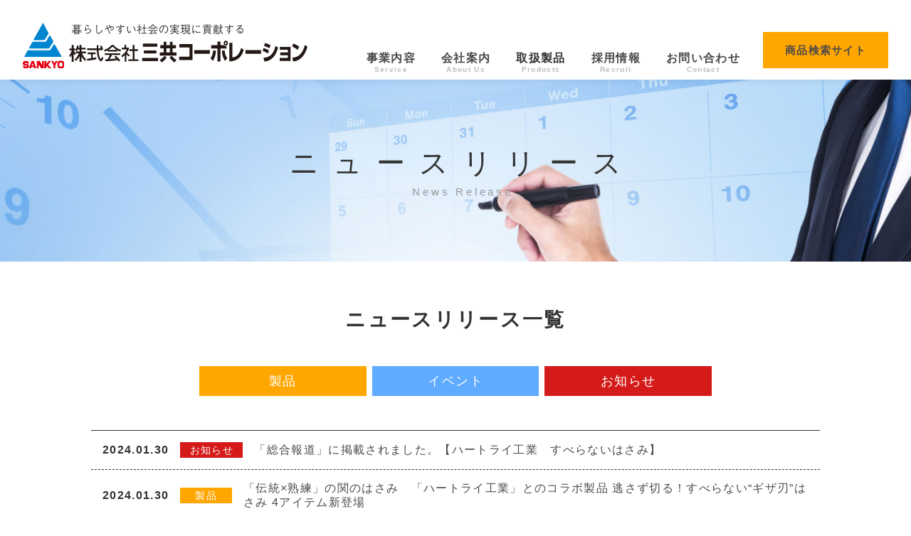

--- FILE ---
content_type: text/html
request_url: https://sankyo-tools.co.jp/news/index.cgi?offset=50&category=
body_size: 17132
content:
<!DOCTYPE html>
<html>
<head>
<!-- Google Tag Manager -->
<script>(function(w,d,s,l,i){w[l]=w[l]||[];w[l].push({'gtm.start':
new Date().getTime(),event:'gtm.js'});var f=d.getElementsByTagName(s)[0],
j=d.createElement(s),dl=l!='dataLayer'?'&l='+l:'';j.async=true;j.src=
'https://www.googletagmanager.com/gtm.js?id='+i+dl;f.parentNode.insertBefore(j,f);
})(window,document,'script','dataLayer','GTM-53T77RW');</script>
<!-- End Google Tag Manager -->

<meta charset="UTF-8">
<meta name="description" content="">       
<meta name="keywords" content="">
<meta name="viewport" content="width=device-width">
<link rel="stylesheet" href="../style1.css" type="text/css">
<link rel="shortcut icon" href="images/favicon.ico"/>
<link rel="apple-touch-icon" href="images/homeicon.png"/>
<title>ニュースリリース｜株式会社 三共コーポレーション</title>
<script src="https://ajax.googleapis.com/ajax/libs/jquery/3.3.1/jquery.min.js"></script>


<script>
// ぬるっとスクロール
$(function(){
  $('a[href^="#"]').click(function(){
    var speed = 500;
    var href= $(this).attr("href");
    var target = $(href == "#" || href == "" ? 'html' : href);
    var position = target.offset().top - 48;
    $("html, body").animate({scrollTop:position}, speed, "swing");
    return false;
  });
});

// スクロールでクラス付与（ヘッダー変形）
// https://www.nxworld.net/stikcy-or-change-header-and-navigation-when-scrolling-using-jquery.html
$(function() {
  var $win = $(window),
  $header = $('header'),
  animationClass = 'is-animation';

  $win.on('load scroll', function() {
    var value = $(this).scrollTop();
    if ( value > 150 ) {
      $header.addClass(animationClass);
    } else {
      $header.removeClass(animationClass);
    }
  });
});

// スクロールでクラス付与（トップに戻るボタン）
$(function() {
  var $win = $(window),
  $header2 = $('#back_to_top'),
  animationClass = 'is-animation2';

  $win.on('load scroll', function() {
    var value = $(this).scrollTop();
    if ( value > 300 ) {
      $header2.addClass(animationClass);
    } else {
      $header2.removeClass(animationClass);
    }
  });
});
</script>
</head>

<body>
<!-- Google Tag Manager (noscript) -->
<noscript><iframe src="https://www.googletagmanager.com/ns.html?id=GTM-53T77RW"
height="0" width="0" style="display:none;visibility:hidden"></iframe></noscript>
<!-- End Google Tag Manager (noscript) -->


	<header>
		<h1><a href="../index.html"><img src="../images/h1_logo.svg" alt="株式会社 三共コーポレーション"></a></h1>
		<input type="checkbox">
		<nav>
			<ul>
				<li><a href="../service.html" data-en="Service">事業内容</a></li>
				<li><a href="../aboutus.html" data-en="About Us">会社案内</a></li>
				<li><label data-en="Products" for="hpd">取扱製品</label><input type="checkbox" id="hpd">
					<ul>
						<li><a href="../productsA.html">製品一覧</a></li>
						<li><a href="../productsB.html">取扱メーカー一覧</a></li>
						<li><a href="../productsC.html">自社ブランド</a></li>
						<li><a href="../search/">商品検索サイト</a></li>
					</ul>
				</li>
				<li><a href="../recruit.html" data-en="Recruit">採用情報</a></li>
				<li><a href="../contact/index.html" data-en="Contact">お問い合わせ</a></li>
				<li id="header_search_button"><a href="../search/">商品検索サイト</a></li>
			</ul>
		</nav>
	</header>


	<section id="title_area">
		<h2 id="news_title" data-en="News Release">ニュースリリース</h2>
	</section>



	<section id="news_block1">
		<h3>ニュースリリース一覧</h3>

		<ul id="category">
			<li><a href="/news/index.cgi?category=製品" class=" item">製品</a></li>
			<li><a href="/news/index.cgi?category=イベント" class=" event">イベント</a></li>
			<li><a href="/news/index.cgi?category=お知らせ" class=" news">お知らせ</a></li>

		</ul>

		<ul id="headline">
			<li><span class="date">2024.01.30</span><span class="category news">お知らせ</span><a href="/news/index.cgi?48">「総合報道」に掲載されました。【ハートライ工業　すべらないはさみ】</a></li>
			<li><span class="date">2024.01.30</span><span class="category item">製品</span><a href="/news/index.cgi?47">「伝統×熟練」の関のはさみ　「ハートライ工業」とのコラボ製品 逃さず切る！すべらない“ギザ刃”はさみ 4アイテム新登場</a></li>
			<li><span class="date">2024.01.12</span><span class="category news">お知らせ</span><a href="/news/index.cgi?46">「機関紙『日広連』」に掲載されました。【GA ECOシリーズ】</a></li>
			<li><span class="date">2024.01.04</span><span class="category news">お知らせ</span><a href="/news/index.cgi?45">令和6年能登半島地震のお見舞い</a></li>
			<li><span class="date">2023.12.15</span><span class="category news">お知らせ</span><a href="/news/index.cgi?42">「『POP EYE 12月号』」に掲載されました。【GA 固化した ペンキ・接着剤剥がし】</a></li>
			<li><span class="date">2023.12.11</span><span class="category news">お知らせ</span><a href="/news/index.cgi?41">「MonoMax特別編集ヒット日用品2023-2024」に掲載されました【H&amp;H 鋸ガイド】</a></li>
			<li><span class="date">2023.12.06</span><span class="category item">製品</span><a href="/news/index.cgi?40">「アイウッド株式会社」と共同開発品 “究極の軽さで綺麗に斬る！” 建工快速　いあい斬り の 石こうボード用　新発売</a></li>
			<li><span class="date">2023.11.29</span><span class="category item">製品</span><a href="/news/index.cgi?39">「ブラックフックで腰回りに更に磨きがかかる！」 DBLTACT 布製安全コード ブラックフック ３色が新登場！</a></li>
			<li><span class="date">2023.11.17</span><span class="category item">製品</span><a href="/news/index.cgi?38">「手を入れやすく“サッ”と取り出しやすい」 DBLTACT OGREシリーズに腰袋５アイテムが新登場！</a></li>
			<li><span class="date">2023.11.16</span><span class="category news">お知らせ</span><a href="/news/index.cgi?37">「総合報道」に掲載されました。【建工快速　カップブラシ】</a></li>
			<li><span class="date">2023.11.14</span><span class="category item">製品</span><a href="/news/index.cgi?36">国内工業用ブラシメーカー「株式会社錦」とのコラボ製品 建工快速 カップブラシシリーズに新サイズが登場！</a></li>
			<li><span class="date">2023.11.07</span><span class="category news">お知らせ</span><a href="/news/index.cgi?35">「総合報道」に掲載されました。【GA　ECOシリーズ】</a></li>
			<li><span class="date">2023.10.27</span><span class="category news">お知らせ</span><a href="/news/index.cgi?34">SDGs・サステナビリティ特化メディア『MIRASUS』に掲載されました。【GA　ECOシリーズ】</a></li>
			<li><span class="date">2023.10.25</span><span class="category item">製品</span><a href="/news/index.cgi?33">「油落とし」「錆取り」「ペンキ・接着剤剥がし」人と地球環境にやさしいクリーナー ECOシリーズ 5アイテムを新発売</a></li>
			<li><span class="date">2023.10.21</span><span class="category item">製品</span><a href="/news/index.cgi?32">狭い場所も、送り角度3.3度で突破する！H＆H「108ギアラチェットハンドル」の「フレックス」と「スタビー」モデルが新登場</a></li>
			<li><span class="date">2023.10.20</span><span class="category news">お知らせ</span><a href="/news/index.cgi?31">「『POP EYE 10月号』」に掲載されました。【DBLTACT DT-SG-18 保護メガネ】</a></li>
			<li><span class="date">2023.10.13</span><span class="category item">製品</span><a href="/news/index.cgi?30">&quot;めっちゃ軽くて薄い！&quot;軽量・薄型化！狭い場所での作業が楽に！ trad 「極薄ギアレンチ」 7サイズ 新登場</a></li>
			<li><span class="date">2023.09.12</span><span class="category news">お知らせ</span><a href="/news/index.cgi?29">「機関紙『日広連』」に掲載されました。【DBLTACT DT-SG-18 保護メガネ】</a></li>
			<li><span class="date">2023.09.11</span><span class="category news">お知らせ</span><a href="/news/index.cgi?28">「自転車日和」に掲載されました。【DBLTACT DT-SG-18 保護メガネ】</a></li>
			<li><span class="date">2023.08.28</span><span class="category news">お知らせ</span><a href="/news/index.cgi?27">「機関紙『日広連』」に掲載されました。【DBLTACT フルハーネスサポートパッド】</a></li>
			<li><span class="date">2023.08.07</span><span class="category news">お知らせ</span><a href="/news/index.cgi?26">「総合報道」に掲載されました。【DBLTACT DT-SG-18 保護メガネ】</a></li>
			<li><span class="date">2023.07.25</span><span class="category item">製品</span><a href="/news/index.cgi?25">快適さと広い視野が融合した軽量フレームレス仕様 DBLTACT「DT-SG-18 保護メガネ」3色のレンズで新発売！</a></li>
			<li><span class="date">2023.07.13</span><span class="category item">製品</span><a href="/news/index.cgi?24">「アイウッド株式会社」と共同開発品『sita 草刈チップソー』シリーズ 新発売</a></li>
			<li><span class="date">2023.05.29</span><span class="category item">製品</span><a href="/news/index.cgi?23">手元は見やすい暖色！遠くはしっかり照らす白色 DBLTACT 充電式LED距離センサーヘッドライト  新発売！</a></li>
			<li><span class="date">2023.05.18</span><span class="category news">お知らせ</span><a href="/news/index.cgi?22">「機関紙『日広連』」に掲載されました。【DBLTACT マルチカップロング】</a></li>
			<li><span class="date">2023.04.18</span><span class="category news">お知らせ</span><a href="/news/index.cgi?21">「Car Goods Magazine(カーグッズマガジン) 2023年6月号 」に掲載されました。【DBLTACT マルチカップロング】</a></li>
			<li><span class="date">2023.04.17</span><span class="category news">お知らせ</span><a href="/news/index.cgi?20">「総合報道」に掲載されました。【DBLTACT フルハーネスサポートパッド】</a></li>
			<li><span class="date">2023.04.12</span><span class="category news">お知らせ</span><a href="/news/index.cgi?19">「週刊 建機新報」に掲載されました。【DBLTACT フルハーネスサポートパッド】</a></li>
			<li><span class="date">2023.04.05</span><span class="category item">製品</span><a href="/news/index.cgi?18">メーカー純正クリップ専用！DBLTACT REVOアクシス インパクトフックホルダー 新発売</a></li>
			<li><span class="date">2023.03.29</span><span class="category item">製品</span><a href="/news/index.cgi?17">DBLTACT ツールフック2023春 新作コレクション 発表！</a></li>
			<li><span class="date">2023.03.29</span><span class="category news">お知らせ</span><a href="/news/index.cgi?16">「週刊 建機新報」に掲載されました。【DBLTACT マルチカップロング】</a></li>
			<li><span class="date">2023.03.28</span><span class="category news">お知らせ</span><a href="/news/index.cgi?15">「総合報道」に掲載されました。【DBLTACT マルチカップロング】</a></li>
			<li><span class="date">2023.03.17</span><span class="category item">製品</span><a href="/news/index.cgi?14">肩と背中の負担を軽減！X型・Y型両対応！ DBLTACT フルハーネスサポートパッド　新発売</a></li>
			<li><span class="date">2023.03.15</span><span class="category item">製品</span><a href="/news/index.cgi?13">脚立にも仮置きが出来る！　DBLTACT マルチカップロング　新発売</a></li>
			<li><span class="date">2023.02.21</span><span class="category news">お知らせ</span><a href="/news/index.cgi?12">大阪市が発行する「グリーンボンド」への投資について</a></li>
			<li><span class="date">2023.02.01</span><span class="category item">製品</span><a href="/news/index.cgi?11">片手で打てるH&amp;H オートセンターポンチ、オートネイルポンチに“プロ”仕様が新登場！ </a></li>
			<li><span class="date">2022.12.06</span><span class="category news">お知らせ</span><a href="/news/index.cgi?9">「総合報道」に掲載されました。【建工快速 スーパーカップブラシ】</a></li>
			<li><span class="date">2022.11.02</span><span class="category news">お知らせ</span><a href="/news/index.cgi?8">大阪府が発行する「グリーンボンド」への投資について</a></li>
			<li><span class="date">2022.10.06</span><span class="category news">お知らせ</span><a href="/news/index.cgi?7">くらしのマーケットマガジンに掲載されました！【DBLTACT 3段腰袋・大】</a></li>
			<li><span class="date">2022.09.07</span><span class="category event">イベント</span><a href="/news/index.cgi?6">Sankyo Fair 2022 が無事終了いたしました。</a></li>
			<li><span class="date">2022.09.02</span><span class="category news">お知らせ</span><a href="/news/index.cgi?5">ホームページリニューアルのご案内</a></li>
			<li><span class="date">2022.05.20</span><span class="category item">製品</span><a href="/news/index.cgi?3">ツールがサクッと収まる“形状固定の硬派仕様” DBLTACT「OGRE ツールケース」シリーズ新発売！</a></li>
			<li><span class="date">2021.10.05</span><span class="category event">イベント</span><a href="/news/index.cgi?4">『JAPAN DIY HOMECENTER SHOW 2021』 出展のご案内</a></li>

		</ul>

		<ul id="pager">
		<li><a href="/news/index.cgi?offset=0&category=">1</a></li>
		<li><a href="/news/index.cgi?offset=50&category=" class="here">2</a></li>

			<li><a href="./">TOPに戻る</a></li>
		</ul>

	</section><!-- #news_block1 -->




	<!-- フッター部分 ここから -->
	<footer>
		<ul id="footer_menu">
			<li><a href="../service.html">事業内容</a><input type="checkbox">
				<ul>
					<li><a href="../service.html#service_block1">当社の強み</a></li>
					<li><a href="../service.html#service_block2">物流ネットワーク</a></li>
				</ul>
			</li>
			<li><a href="../aboutus.html">会社案内</a><input type="checkbox">
				<ul>
					<li><a href="../aboutus.html#aboutus_block1">メッセージ</a></li>
					<li><a href="../aboutus.html#aboutus_block2">企業理念</a></li>
					<li><a href="../aboutus.html#aboutus_block3">会社概要</a></li>
					<li><a href="../aboutus.html#aboutus_block4">沿革</a></li>
				</ul>
			</li>
			<li><a href="" style="pointer-events: none; cursor: default;">取扱製品</a><input type="checkbox">
				<ul>
					<li><a href="../productsA.html">製品一覧</a></li>
					<li><a href="../productsB.html">取扱メーカー一覧</a></li>
					<li><a href="../productsC.html">自社ブランド</a></li>
					<li><a href="../search/">商品検索サイト</a></li>
				</ul>
			</li>
			<li><a href="../recruit.html">採用情報</a><input type="checkbox">
				<ul>
					<li><a href="../recruit.html#recruit_block1">採用方針</a></li>
					<li><a href="../recruit.html#recruit_block2">求める人材像</a></li>
					<li><a href="../recruit.html#recruit_block3">募集要項</a></li>
				</ul>
			</li>
			<li id="footer_other"><span>その他</span>
				<ul>
					<li><a href="../contact/index.html">お問い合わせ</a></li>
					<li><a href="../news/index.html">ニュースリリース</a></li>
					<li><a href="../sitepolicy.html">サイトポリシー</a></li>
					<li><a href="../privacypolicy.html">プライバシーポリシー</a></li>
					<li><a href="../sitemap.html">サイトマップ</a></li>
					<li id="footer_sns"><span>SNS</span>
						<ul>
							<li><a href="https://www.instagram.com/sankyo_tools/" target="_blank"><img src="../images/sns_Instagram.svg" alt="Instagram"></a></li>
							<li><a href="https://twitter.com/sankyo_tools" target="_blank"><img src="../images/sns_Twitter.svg" alt="Twitter"></a></li>
							<li><a href="https://www.youtube.com/channel/UCKPqwTdHJTINsFLK-gHRoNw" target="_blank"><img src="../images/sns_YouTube.svg" alt="YouTube"></a></li>
						</ul>
					</li>
				</ul>
			</li>
		</ul>

		<address>
			<p><a href="../index.html">株式会社 <wbr>三共コーポレーション</a></p>
			<p>〒542-0081 <wbr>大阪市中央区南船場4丁目6番6号　<wbr><a href="tel:0662521712">TEL:06-6252-1712</a></p>
			<p><a href="https://www.diy.or.jp/" target="_blank"><img src="../images/banner_DIY.png" alt="社団法人 日本DIY協会"></a></p>
		</address>

		<div id="copyright">
			<p>© 2022 SANKYO CORPORATION. All rights reserved.</p>
		</div>
	</footer>
	<!-- フッター部分 ここまで -->

	<div id="back_to_top">
		<a href="#"><img src="../images/pagetop.svg"></a>
	</div>

</body>
</html>

--- FILE ---
content_type: text/css
request_url: https://sankyo-tools.co.jp/style1.css
body_size: 53618
content:
@charset "UTF-8";

@font-face {
	font-family: 'YujiSyuku';
	src: url(./YujiSyuku.ttf);
}

:not(span) {
	margin: 0;
	padding: 0;
	line-height: 1;
	box-sizing: border-box;
}
* {
	font-style: normal;
	list-style-type: none;
	letter-spacing: calc(1em / 12);
	font-feature-settings: "palt";
	max-height: 99999px;
}
body {
	-webkit-text-size-adjust: 100%;
	color: #333;
	background: #FFF;
	animation: fadeIn 0.5s ease 0s 1 normal;
	font-family: sans-serif;
}
@keyframes fadeIn {
	0% { opacity: 0; }
	100% { opacity: 1; }
}
@media (min-width: 45.001rem) {
	body {
		font-size: 1rem;
	}
}
@media (max-width: 45rem) {
	body {
		font-size: 0.95rem;
	}
}
a, a:visited {
	color: #4C4948;
	text-decoration: none;
	opacity: 1;
	transition: .2s;
	font-family: sans-serif;
	-webkit-tap-highlight-color: rgba(255,255,255,0);
}
a:hover,
a:hover img {
	opacity: 0.5;
}
img {
	display: block;
	width: 100%;
	height: auto;
	transition: .2s;
}
td label {
	line-height: 1.25;
}
button, input[type=submit],select {
	white-space: nowrap;
	cursor: pointer;
	-webkit-tap-highlight-color: rgba(255,255,255,0);
	outline: none;
}
input[type=checkbox] {
	cursor: pointer;
	-webkit-tap-highlight-color: rgba(255,255,255,0);
}
input[type=text],
input[type=tel],
input[type=email],
textarea {
	font-family: sans-serif;
}


section {
	padding: 4rem 0;
	width: 100%;
	overflow: hidden;
}
@media (max-width: 45rem) {
	section {
		padding: 10vw 0;
	}
}

/*==================== ヘッダー ====================*/
/* PC用 64.001rem以上 ここから */
@media (min-width: 64.001rem) {
	body {
		padding-top: 7rem;
	}
	header {
		width: 100%;
		height: 7rem;
		background: rgba(255,255,255,1);
		position: fixed;
		top:0;
		left: 0;
		box-shadow: 0 0.25rem 0.5rem rgba(0,0,0,0.05);
		transition: .5s;
		z-index: 960;
	}
	header h1 {
		/* width="392.756px" height="62.6px" */
		width: 25rem;
		height: 4rem;
		position: absolute;
		top: 2rem;
		left: 2rem;
		transition: .5s;
		overflow: hidden;
	}
	@media (max-width: 73rem) {
		header h1 {
			/* width="392.756px" height="62.6px" */
			width: calc(25rem / 4 * 3);
			height: calc(4rem / 4 * 3);
			position: absolute;
			top: 1rem;
		}
	}
	header nav {
		position: absolute;
		bottom: 0;
		right: 2rem;
		transition: .5s;
	}
	header nav > ul {
		display: flex;
		align-items: end;
		margin-right: 13rem;
		transition: .5s;
	}
	header nav > ul > li {
		position: relative;
	}
	header nav > ul > li + li {
		margin-left: 2.25rem;
		transition: .5s;
	}
	header nav > ul > li > a,
	header nav > ul > li > a:visited,
	header nav > ul > li > label {
		display: flex;
		flex-direction: column;
		align-items: center;
		line-height: 1.25;
		font-size: 1rem;
		padding: 0.5rem 0;
		font-weight: bold;
		transition: .5s;
	}
	header nav > ul > li > a::after,
	header nav > ul > li label::after {
		content: attr(data-en);
		display: block;
		color: #BBB;
		font-size: calc(1rem / 16 * 10);
	}
	header nav > ul > li > input { /* 取扱製品のブルダウンのボタン */
		position: absolute;
		top: 0;
		left: 0;
		opacity: 0;
	}
	header nav > ul > li > input + ul {
		position: absolute;
		top: 2.75rem;
		left: 0;
		background: white;
		display: none;
	}
	header nav > ul > li:hover > input + ul,
	header nav > ul > li > input:checked + ul {
		display: block;
	}
	header nav > ul > li > input + ul li a,
	header nav > ul > li > input + ul li a:visited {
		white-space: nowrap;
		font-size: 0.95rem;
		display: block;
		padding: 1rem;
		color: white;
		background: #3E3A39;
		border-bottom: solid thin white;
	}
	header nav > ul > li > input + ul li:last-child a {
		border-bottom: none;
	}
	#header_extra_button {
		position: absolute;
		bottom: 1rem;
		right: 0;
	}
	#header_extra_button a,
	#header_extra_button a:visited {
		display: block;
		width: 11rem;
		text-align: center;
		color: white;
		background: #0085D0;
		padding: 1rem 0;
		font-size: 0.95rem;
	}
	#header_extra_button a::after {
		content: none;
	}

	#header_search_button {
		position: absolute;
		bottom: 1rem;
		right: 0;
	}
	#header_search_button a,
	#header_search_button a:visited {
		display: block;
		width: 11rem;
		text-align: center;
		background: #FFA600; /* オレンジ色 */
		padding: 1rem 0;
		font-size: 0.95rem;
	}
	#header_search_button a::after {
		content: none;
	}

	.pc_hidden {
		display: none;
	}
	header h1 + input {
		display: none;
	}


	/*---------- スクロールでヘッダー変形 ----------*/
	header.is-animation {
		height: 3rem;
	}
	header.is-animation h1 {
		/* width="392.756px" height="62.6px" */
		width: calc(25rem / 4 * 2.5);
		height: calc(4rem / 4 * 2.5);
		top: 0.25rem
	}
	header.is-animation nav {
		bottom: -0.25rem;;
	}
	header.is-animation #header_extra_button {
		bottom: 0.667rem;
	}
	header.is-animation #header_extra_button a {
		padding: 0.5rem 1rem;
		font-size: 0.95rem;
	}
	header.is-animation #header_search_button {
		bottom: 0.667rem;
	}
	header.is-animation #header_search_button a {
		padding: 0.5rem 1rem;
		font-size: 0.95rem;
	}
}
/* PC用 64.001rem以上 ここまで */

/* スマホ用 64rem以下 ここから */
@media (max-width: 64rem) {
	body {
		padding-top: 3rem;
	}
	header {
		width: 100%;
		height: 3rem;
		background: rgba(255,255,255,1);
		position: fixed;
		top:0;
		left: 0;
		border-bottom: solid thin #333;
		z-index: 960;
	}
	header h1 {
		/* width="392.756px" height="62.6px" */
		width: calc(25rem / 4 * 2.25);
		height: calc(4rem / 4 * 2.25);
		position: absolute;
		top: 0.4rem;
		left: 1rem;
		background: white;
	}
	header h1::after {
		content: '';
		display: block;
		width: 3rem;
		height: 3rem;
		position: fixed;
		top: 0;
		right: 0;
		background: url(./images/sp_menu.svg);
		background-size: cover;
	}
	header h1 + input {
		position: absolute;
		top: 1.25rem;
		right: 1rem;
		transform: scale(4);
		opacity: 0;
		z-index: 1000;
	}
	header nav > ul { /* スマホ用モーダルメニュー */
		position: fixed;
		top: 0;
		left: -100%;
		width: 100%;
		height: 100vh;
		z-index: 999;
		background: rgba(0,0,0,0.75);
		padding-top: 5rem;
		transition: .5s;
	}
	header input:checked + nav > ul {
		left: 0;
	}
	
	header input:checked + nav > ul::before {
		content: '';
		display: block;
		width: 2.25rem;
		height: 2.25rem;
		position: absolute;
		top: 0.5rem;
		right: 0.5rem;
		background: url(./images/sp_close.svg);
		background-size: cover;
	}
	header nav > ul > li {
		width: calc(100% - 20vw);
		margin: 0 auto;
		border-top: solid thin white;
		position: relative;
	}
	
	header nav > ul > li > a,
	header nav > ul > li > a:visited,
	header nav > ul > li > label {
		display: block;
		width: 100%;
		color: white;
		padding: 1rem;
		font-weight: bold;
	}
	header nav > ul > li > a::after,
	header nav > ul > li > label::after { /* 英タイトル */
		content: attr(data-en);
		display: block;
		color: #BBB;
		font-size: calc(1rem / 16 * 10);
		margin-top: 0.25rem;
	}
	header nav > ul > li > input + ul::before {
		content: '＋';
		color: white;
		position: absolute;
		top: 1.6rem;
		right: 1rem;
		transition: .2s;
		z-index: 999;
	}
	header nav > ul > li > input:checked + ul::before {
		transform: rotate(45deg);
	}
	header nav > ul > li input {
		position: absolute;
		top: 1.5rem;
		right: 1.25rem;
		opacity: 0;
		transform: scale(2);
		z-index: 1000;
	}
	header nav > ul > li input + ul li {
		height: 0;
		opacity: 0;
		margin: 0;
		padding: 0;
		overflow: hidden;
		transition: .2s;
	}
	header nav > ul > li input:checked + ul li {
		height: 2rem;
		opacity: 1;
	}
	header nav > ul > li input + ul li a,
	header nav > ul > li input + ul li a:visited {
		margin: 0;
		padding: 0.75rem 0 0 3rem;
		color: white;
	}
	#header_extra_button a {
		background: #0085D0;;
		margin-top: 3rem;
		text-align: center;
		padding: 1rem 0 0.9rem;
	}
	header nav ul li:first-child::before { /* ばってん メニュー開閉用 */
		content: '';
		width: 2rem;
		height: 2rem;
		display: block;
		position: absolute;
		top: 1rem;
		right: calc(5vw + 0.5rem);
		background: url(./images/sp_menu_close.svg);
		background-size: cover;
	}
	header::after { /* 三本線 メニュー開閉用 */
		content: '';
		display: block;
		width: 3rem;
		height: 3rem;
		position: absolute;
		top: 0.5rem;
		right: 5vw;
		background: url(./images/sp_menu_open.svg);
		background-size: cover;
	}
	header address {
		position: absolute;
		top: 1.5rem;
		right: calc(5vw + 4rem);
	}
	header address ul li:last-child {
		display: none;
	}
	header address ul li:first-child a,
	header address ul li:first-child a:visited {
		padding: 0.5rem 0;
		font-size: 1rem;
		color: #333;
		display: flex;
		align-items: center;
		flex-grow: 1;
		white-space: nowrap;
		justify-content: flex-end;
	}
	header address ul li:first-child a::before {
		content: '';
		display: block;
		/* 59.947px 38.558px */
		width: 1.554rem;
		height: 1rem;
		margin-right: 0.5rem;
		background: url(./images/icon_free.svg);
		background-size: cover;
		flex: none;
	}
}
/* スマホ用 64rem以下 ここまで */



/*==================== フッター ====================*/
/* PC用 55rem以上 ここから */
@media (min-width: 55.001rem) {
	footer {
		background: #3E3A39;
		padding: 4rem 0 0;
	}
	footer #footer_menu {
		width: 70rem;
		max-width: calc(100% - 10vw);
		margin: 0 auto;
		display: flex;
		justify-content: space-between;
	}
	footer #footer_menu input {
		display: none;
	}
	footer #footer_menu a,
	footer #footer_menu a:visited {
		display: block;
		color: white;
		padding: 0.5rem 0;
		font-size: 0.9rem;
	}
	footer #footer_menu > li > a {
		font-weight: bold;
		margin-bottom: 0.75rem;
	}
	footer #footer_menu span {
		display: none;
	}
	footer #footer_menu #footer_other a {
		font-weight: bold;
		margin-bottom: 0.5rem;
	}

	/* SNSボタン */
	footer #footer_menu #footer_sns ul {
		display: flex;
	}
	footer #footer_menu #footer_sns img {
		width: 2.75rem;
		height: 2.75rem;
		overflow: hidden;
		display: block;
		margin-right: 1rem;
	}
	footer address {
		display: flex;
		width: 70rem;
		max-width: calc(100% - 10vw);
		justify-content: space-between;
		align-items: center;
		margin: 3rem auto;
		color: white;
		font-size: 0.9rem;
	}
	footer address a,
	footer address a:visited {
		color: white;
		font-size: 1rem;
		font-weight: 700;
	}
	footer address a[href^=tel] {
		font-size: 0.9rem;
		font-weight: 400;
		display: inline-block;
	}
	footer address > * {
		margin: 0 0.5rem;
		line-height: 1.5;
		word-break: keep-all;
	}
	footer address img {
		/* 243px x 54px 日本DIY協会 */
		width: 13.5rem;
		height: 3rem;
	}
}
/* PC用 55rem以上 ここまで */

/* スマホ用 55rem以下 ここから */
@media (max-width: 55rem) {
	footer {
		background: #3E3A39;
		padding: 10vw 0 0;
	}
	footer #footer_menu {
		width: 30rem;
		max-width: calc(100% - 20vw);
		margin: 0 auto;
	}
	footer #footer_menu > li,
	footer #footer_menu #footer_other > ul > li {
		border-top: solid thin white;
		position: relative;
		overflow: hidden;
	}
	footer #footer_menu #footer_other > ul > li:first-child {
		border-top: none;
	}

	footer #footer_menu > li input {
		border-top: solid thin white;
		position: absolute;
		top: 1.5rem;
		right: 1.5rem;
		transform: scale(3);
		opacity: 0;
		z-index: 10;
	}
	footer #footer_menu > li > span {
		display: none;
	}


	footer #footer_menu > li input + ul::before {
		content: '＋';
		position: absolute;
		top: 1.5rem;
		right: 1.5rem;
		color: white;
	}



	footer #footer_menu > li > ul > li > a,
	footer #footer_menu > li > ul > li > a:visited {
		display: block;
		width: 100%;
		color: white;
		padding: 0 0 0 3rem;
		height: 0;
		opacity: 0;
		transition: .2s;
	}

	footer #footer_menu > li > input:checked + ul > li > a,
	footer #footer_menu > li > input:checked + ul > li > a:visited {
		display: block;
		width: 100%;
		color: white;
		padding: 0rem 0 1rem 3rem;
		height: 2rem;
		opacity: 1;
	}
	

	footer #footer_menu > li > a,
	footer #footer_menu > li > a:visited,
	footer #footer_menu #footer_other > ul > li > a,
	footer #footer_menu #footer_other > ul > li > a:visited {
		display: block;
		width: 100%;
		padding: 1.5rem;
		color: white;
		position: relative;
		top: 0;
		height: auto;
		opacity: 1;
	}
	footer #footer_menu #footer_sns ul {
		display: flex;
		justify-content: center;
		margin-top: 3.5rem;
	}
	footer #footer_menu #footer_sns ul li {
		width: 3rem;
		height: 3rem;
		margin: 0.75rem;
	}
	footer address {
		display: flex;
		flex-direction: column;
		margin: 1rem 0 3rem;
	}
	footer address p,
	footer address p a,
	footer address p a:visited {
		color: white;
		display: block;
		margin: 0.25rem auto;
	}
	footer address img {
		/* 243px x 54px 日本DIY協会 */
		width: calc(13.5rem * 0.9);
		height: calc(3rem * 0.9);
		margin: 0 auto 3rem;
	}
	footer address p:nth-child(1) {
		order: 2;
		font-weight: bold;
		margin-top: 2rem;
	}
	footer address p:nth-child(2) {
		order: 3;
		text-align: center;
		line-height: 2;
		text-indent: 0.5rem;
	}
	footer address p:nth-child(3) {
		order: 1;
	}
}
/* スマホ用 55rem以下 ここまで */


footer #copyright {
	text-align: center;
	background: #3E3A39;
	padding: 3rem 0;
	border-top: solid thin white;
	color: white;
	font-size: 0.9rem;
}
@media (max-width: 35rem) {
	footer #copyright {
		font-size: 2.5vw;
	}
}


/*==================== トップに戻るボタン ====================*/
#back_to_top {
	position: fixed;
	bottom: 3rem;
	right: 0.5rem;
	width: 3rem;
	height: 3rem;
	max-width: 10vw;
	max-height: 10vw;
	z-index: 950;
	opacity: 0;
	transition: 1s;
}
#back_to_top.is-animation2 {
	opacity: 1;
}

/*==================== パンくずリスト ====================*/
#pankuzu {
	width: 75rem;
	max-width: calc(100% - 10vw);
	margin: 2rem auto;
	display: flex;
	overflow: hidden;
}
#pankuzu li,
#pankuzu li a {
	font-size: 0.9rem;
	white-space: nowrap;
}
@media(max-width: 45rem) {
	#pankuzu li,
	#pankuzu li a {
		font-size: 0.8rem;
	}
}
#pankuzu li:last-child,
#pankuzu li:last-child a {
	overflow: hidden;
	text-overflow: ellipsis;
	white-space: nowrap;
}
#pankuzu li::after {
	content: '>';
	display: inline-block;
	margin-right: 0.25rem;
	margin-left: 0.25rem;
}
#pankuzu li:last-child::after {
	content: '';
	margin-right: 0;
	margin-left: 0;
}


/*==================================================*/
/*==================== トップページ ====================*/
/*==================================================*/
#top_movie {
	width: 100%;
	height: 45rem;
	max-height: calc(100vh - 7rem);
	background: #E8E9E9;
	overflow: hidden;
}
#top_movie video {
	width: 100%;
	height: 100%;
	object-fit: contain;
}

@media (max-width: 80rem) {
	#top_movie {
		height: 56.25vw;
	}
	#top_movie video {
		height: 56.25vw;
		object-fit: cover;
		object-position: right bottom;
	}
}

/*---------- ニュース小窓 ----------*/
#top_news_headline {
	position: relative;
}
#top_news_headline h2,
#top_news_headline ul,
#top_news_headline p {
	width: 64rem;
	max-width: calc(100% - 10vw);
	margin: 0 auto;
}

#top_news_headline h2 {
	font-size: 1.125rem;
	font-weight: 700;
	margin-bottom: 1.5rem;
}
#top_news_headline ul {
	border-top: dashed thin #333;
}
#top_news_headline ul li {
	border-bottom: dashed thin #333;
	display: flex;
	align-items: center;
	padding: 0.5rem 0;
}
#top_news_headline ul li span {
	display: block;
	font-size: 0.9rem;
	margin-right: 1.5rem;
	flex: none;
}
#top_news_headline ul li span.category {
	width: 6rem;
	padding: 0.5rem 0;
	text-align: center;
}
@media (max-width: 45rem) {
	#top_news_headline ul li {
		flex-wrap: wrap;
	}
	#top_news_headline ul li a {
		width: 100%;
		margin-top: 0.25rem;
	}
	#top_news_headline ul li span.category {
		padding: 0.25rem 0;
	}
}


#top_news_headline ul li a {
	line-height: 1.25;
}
#top_news_headline p a {
	position: absolute;
	top: 2.75rem;
	right: calc((100% - 64rem) / 2);
	display: block;
	border: solid calc(1rem / 16 * 2) #666;
	padding: 0.333rem 0.75rem;
}
@media (max-width: 70rem) {
	#top_news_headline p a {
		right: 5vw;
	}
}

#top_news_headline ul li .item {
	color: white !important;
	background-color: #FFA600 !important; /* オレンジ色 */
}
#top_news_headline ul li .event {
	color: white !important;
	background-color: #5FABFF !important;
}
#top_news_headline ul li .news {
	color: white !important;
	background-color: #D41B19 !important;
}


/*---------- 取扱製品 ----------*/
#top_products {
	background: #E8E9E9;
}
#top_products h2,
#top_our_products h2 {
	text-align: center;
	font-size: 1.75rem;
	letter-spacing: 0.25em;
	line-height: 1;
	padding-left: 0.25rem;
}
#top_products h2::after,
#top_our_products h2::after {
	content: attr(data-en);
	display: block;
	font-size: 1rem;
	margin-top: 0.75rem;
	letter-spacing: 0.125em;
}
#top_products ul {
	display: flex;
	justify-content: center;
	width: 65rem;
	max-width: calc(100% - 10vw);
	margin: 2rem auto 0;
	display: flex;
}
#top_products ul li {
	width: calc(100% / 3);
	padding: 0.5rem;
}
#top_products ul li a span {
	display: flex;
	height: 2.5rem;
	line-height: 1.25;
	align-items: center;
	font-weight: bold;
}
#top_products ul li a span::before {
	content: '';
	display: block;
	margin-right: 0.5rem;
	width: 1rem;
	height: 1rem;
	background: url(./images/top_icon_products.svg) center center;
	background-size: cover;
}
#top_products ul li img {
	display: block;
	width:100%;
	height: auto;
	background: #E8E9E9;
}
@media (max-width: 45rem) {
	#top_products ul {
		flex-direction: column;
		justify-content: center;
	}
	#top_products ul li {
		width: 75%;
		margin: 0 auto;
	}
	#top_products ul li + li {
		margin-top: 1rem;	
	}
	#top_products ul li a {
		display: flex;
		flex-direction: column;
	}
}
/*---------- 自社製品 ----------*/
#top_our_products ul {
	width: 65.5rem;
	max-width: calc(100% - 10vw);
	margin: 2rem auto;
	display: flex;
	flex-wrap: wrap;
}
#top_our_products ul li {
	padding: 0.75rem;
	width: calc(100% / 5);
}
@media (max-width: 45rem) {
	#top_our_products ul {
		max-width: calc(100% - 4vw);
	}
	#top_our_products ul li {
		padding: 2vw;
		width: calc(100% / 3);
	}
}
p.learn_more {
	text-align: center;
	margin-top: 3rem;
}
p.learn_more a {
	display: inline-block;
	width: 20rem;
	text-align: center;
	padding: 0.75rem 0;
	font-size: 1.125rem;
	font-weight: bold;
	
}
#top_our_products p.learn_more a {
	background: #FFA600; /* オレンジ色 */
}


/*---------- 事業案内 ----------*/
#local {
	background: #E8E9E9;
}
#local ul {
	display: flex;
	justify-content: center;
	width: 64.5rem;
	max-width: calc(100% - 10vw);
	margin: 1rem auto;
	display: flex;
}
#local ul li {
	width: calc(100% / 3);
	padding: 0.25rem;
}
#local ul li a span {
	display: flex;
	justify-content: center;
	align-items: center;
	background: white;
	padding: 1.5rem 0;
	font-size: 1.125rem;
	font-weight: bold;
}
#local ul li a span::before {
	content: '';
	display: block;
	margin-right: 0.5rem;
	width: 1rem;
	height: 1rem;
	background: url(./images/top_icon_products.svg) center center;
	background-size: cover;
	flex: none;
}
@media (max-width: 45rem) {
	#local ul {
		flex-direction: column;
	}
	#local ul li {
		width: 75%;
		margin:0 auto;
	}
	#local ul li + li {
		margin-top: 1rem;
	}
	#local ul li a span {
		font-size: 0.75rem;
		font-size: 1rem;
	}
}

/*====================================================*/
/*==================== 下部ページ共通 ====================*/
/*====================================================*/

#title_area {
	padding: 0;
}
#title_area h2 {
	width: 100%;
	height: 16rem;
	display: flex;
	flex-direction: column;
	justify-content: center;
	align-items: center;
	color: white;
	font-size: 2.5rem;
	font-weight: 400;
	letter-spacing: 0.5em;
	line-height: 1.5;
	text-indent: 0.5em
}
#title_area h2::after {
	content: attr(data-en);
	display: block;
	font-size: 0.95rem;
	color: #999;
	letter-spacing: 0.25em;
}
@media (max-width: 35rem) {
	#title_area h2 {
		font-size: 1.75rem;
		font-weight: 700;
		height: 10rem;
	}
}
#page_navi {
	display: flex;
	justify-content: center;
	background: #E8E9E9;
	max-width: 100%;
}
#page_navi li {
	width: 15rem;
}
#page_navi li a {
	display: block;
	width: 100%;
	padding: 1rem 0;
	border-left: solid thin #333;
	text-align: center;
}
#page_navi li:last-child a {
	border-right: solid thin #333;
}
@media (max-width: 500px) {
	#page_navi li:first-child a {
		border-left: none;
	}
	#page_navi li:last-child a {
		border-right: none;
	}
}
section > h3 {
	font-size: 1.75rem;
	line-height: 1.25;
	display: flex;
	justify-content: center;
	align-items: center;
	margin-bottom: 2rem;

}
@media (max-width: 45rem) {
	section > h3 {
		font-size: 1.5rem;
	}
}
@media (max-width: 30rem) {
	section > h3 {
		font-size: 1.25rem;
	}
}
section > h3::before {
	content: '';
	display: block;
	background: #333;
	width: calc(1rem / 16 * 3);
	height: 2.5rem;
	margin-right: 2rem;
	margin-left: 5vw;
}
section > h3::after {
	content: '';
	display: block;
	background: #333;
	width: calc(1rem / 16 * 3);
	height: 2.5rem;
	margin-right: 5vw;
	margin-left: 2rem;
}


/*=====================================================*/
/*==================== 事業内容 Service ====================*/
/*=====================================================*/

#service_title {
	background: url(./images/h2_bg_service.jpg) center center;
	background-size: cover;
}

#service_block1 p strong,
#service_block2 p strong {
	display: block;
	font-size: 1.75rem;
	text-align: center;
	line-height: 1.25;
	margin: 2.5rem 5vw;
}
#service_block1 p strong span,
#service_block2 p strong span {
	display: inline-block;
}
@media (max-width: 45rem) {
	#service_block1 p strong,
	#service_block2 p strong {
		font-size: 1.5rem;
	}
}
@media (max-width: 30rem) {
	#service_block1 p strong,
	#service_block2 p strong {
		font-size: 1.25rem;
	}
}
#service_block1 div {
	width: 64rem;
	max-width: calc(100% - 10vw);
	margin: 2rem auto;
}
#service_block1 h4 {
	font-size: 2rem;
	color: #147AB8;
	font-weight: 600;
	display: flex;
	align-items: center;
}
#service_block1 h4 span {
	display: flex;
	align-items: center;
	justify-content: center;
	width: 2.5rem;
	height: 2.5rem;
	font-size: 1.75rem;
	letter-spacing: 0;
	text-align: center;
	color: white;
	background: #147AB8;
	flex: none;
	margin-right: 0.75rem;
}
@media (max-width: 45rem) {
	#service_block1 h4 {
		font-size: 1.75rem;
	}
	#service_block1 h4 span {
		width: 2rem;
		height: 2rem;
		font-size: 1.5rem;
	}
}
@media (max-width: 30rem) {
	#service_block1 h4 {
		font-size: 1.5rem;
	}
	#service_block1 h4 span {
		width: 1.75rem;
		height: 1.75rem;
		font-size: 1.25rem;
	}
}
#service_block1 p {
	margin: 1.5rem 0;
	line-height: 1.75;
}
#service_block1 h4 + p em {
	font-size: 1.5rem;
	margin-bottom: -0.5rem;
	font-weight: 400;
}
@media (max-width: 45rem) {
	#service_block1 h4 + p em {
		font-size: 1.25rem;
	}
}
#service_block1 div::after {
	content: '';
	display: block;
	width: 100%;
	height: 0;
	clear: both;
}
#service_block1 div:nth-of-type(even) {
	background: #E8E9E9;
	padding: 4rem 0;
	margin: 4rem auto;
	position: relative;
}
#service_block1 div:nth-of-type(even)::before {
	content: '';
	display: block;
	width: 1000%;
	height: 100%;
	background: #E8E9E9;
	position: absolute;
	top: 0;
	left: -100%;
	z-index: -1;
}
#service_block1 div:nth-of-type(odd) p img {
	float: right;
	width: 50%;
	margin-left: 1rem;
}
#service_block1 div:nth-of-type(even) p img {
	float: left;
	width: 50%;
	margin-right: 1rem;
}
@media (max-width: 45rem) {
	#service_block1 div:nth-of-type(odd) p img,
	#service_block1 div:nth-of-type(even) p img {
		float: none;
		width: 100%;
		margin: 1rem 0;
	}
}

#service_block1 p.learn_more {
	margin-top: 3rem;
}
#service_block1 p.learn_more a {
	color: white;
	background: #0085D0;
}

#service_block2 {
	background: #E8E9E9;
}
#service_block2 h4 {
	width: 64rem;
	max-width: calc(100% - 10vw);
	margin: 3rem auto 1.5rem;
	font-size: 2rem;
	color: #147AB8;
	font-weight: 600;
	display: flex;
	align-items: center;
}
#service_block2 h4::before {
	content: '';
	width: 2rem;
	height: 2rem;
	flex: none;
	background: #0085D0;
	margin-right: 0.75rem;
}
@media (max-width: 45rem) {
	#service_block2 h4 {
		font-size: 1.75rem;
	}
	#service_block2 h4::before {
		width: 1.75rem;
		height: 1.75rem;
	}
}
@media (max-width: 30rem) {
	#service_block2 h4 {
		font-size: 1.5rem;
	}
	#service_block2 h4::before {
		width: 1.5rem;
		height: 1.5rem;
	}
}
#service_block2 p {
	width: 64rem;
	max-width: calc(100% - 10vw);
	margin: 1.5rem auto;
	line-height: 1.75;
}
#service_block2 p em {
	display: block;
	font-size: 1.5rem;
	font-weight: 600;
	margin-bottom: 0.5rem;
}
@media (max-width: 45rem) {
	#service_block2 p em {
		font-size: 1.25rem;
	}
}
#service_block2 ul {
	width: 64rem;
	max-width: calc(100% - 10vw);
	margin: 3rem auto;
	display: flex;
	justify-content: space-between;
}

#service_block2 ul li {
	width: calc((100% - 1rem) / 2);
}
@media (max-width: 45rem) {
	#service_block2 ul {
		flex-direction: column;
		margin: 2rem auto 0;
	}
	#service_block2 ul li {
		width: 100%;
		margin-bottom: 1rem;
	}
}
#service_block3 {
	padding: 0;
}

/*======================================================*/
/*==================== 会社案内 About Us ====================*/
/*======================================================*/

#aboutus_title {
	background: url(./images/h2_bg_aboutUs.jpg) center center;
	background-size: cover;
}

#aboutus_block1 > div {
	width: 64rem;
	max-width: calc(100% - 10vw);
	margin: 0 auto;
}
#aboutus_block1 img {
	float: right;
	width: 18rem;
}
#aboutus_block1 p {
	margin: 1rem auto;
	line-height: 2;
//	font-family: serif;
	margin-right: 22rem;
}
#aboutus_block1 p.signature {
	font-family: 'YujiSyuku', serif;
	text-align: right;
	font-size: 1.5rem
	
}
@media (max-width: 55rem) {
	#aboutus_block1 img {
		float: none;
		margin: 1rem auto 2rem;
	}
	#aboutus_block1 p {
		margin-right: 0;
		
	}
}
#aboutus_block1 p.signature small {
	font-size: 1rem;
	padding-right: 1.5rem;
}

#aboutus_block2 > div {
	width: 54rem;
	max-width: calc(100% - 5vw);
	margin: 0 auto;
	border: solid 1.5rem #E8E9E9;
	padding: 3rem;
}
@media (max-width: 45rem) {
	#aboutus_block2 > div {
		border: solid 1rem #E8E9E9;
		padding: 1rem;
	}
}
#aboutus_block2 > div p {
	text-align: center;
}
#aboutus_block2 > div p strong {
	font-size: clamp(1.5rem, 7.5vw, 2rem);
	font-family: 'YujiSyuku', serif;
	word-break: keep-all;
}
#aboutus_block2 > div ul {
	margin-top: 3rem;
}
#aboutus_block2 > div ul li {
	font-size: clamp(1.25rem, 4vw, 1.5rem);
	font-family: 'YujiSyuku', serif;
	display: flex;
	margin: 1.25rem 0;
	line-height: 1.25;
}
#aboutus_block2 > div ul li::before {
	content: '一、';
	flex: none;
	margin-right: 0.25rem;
}

/* 会社概要 */
#aboutus_block3 dl {
	width: 64rem;
	max-width: calc(100% - 10vw);
	margin: 0 auto;
	display: flex;
	flex-wrap: wrap;
	border-top: solid thin #999;
	border-bottom: solid thin #999;
}
#aboutus_block3 dl dt:nth-of-type(odd),
#aboutus_block3 dl dd:nth-of-type(odd) {
	background: #EFEFEF;
}
#aboutus_block3 dl dt {
	width: 10rem;
	border-right: solid thin #999;
	padding: 1rem 2rem;
	line-height: 1.5;
}
#aboutus_block3 dl dd {
	width: calc(100% - 10rem);
	padding: 1rem 0 1rem 2rem;
	line-height: 1.5;
}
#aboutus_block3 dl dd p {
	line-height: 1.5;
}
@media (max-width: 45rem) {
	#aboutus_block3 dl {
		flex-direction: column;
	}
	#aboutus_block3 dl dt {
		width: 100%;
		border-right: none;
		padding-left: 1rem;
		padding-bottom: 0.25rem;
	}
	#aboutus_block3 dl dd {
		width: 100%;
		padding-top: 0.25rem;
	}
}

#aboutus_block3 dl dd table {
	border-collapse: collapse;
}
#aboutus_block3 dl dd table tr + tr td {
	padding-top: 0.5rem;
}
#aboutus_block3 dl dd table td {
	line-height: 1.5;
	font-size: 95%;
}
#aboutus_block3 dl dd table.location {
	border-bottom: dashed thin #999;
	margin: 1.5rem 0;
}
#aboutus_block3 dl dd table.location td {
	border-top: dashed thin #999;
	padding-top: 0.5rem;
	padding-bottom: 0.5rem;
}
#aboutus_block3 dl dd table td + td {
	padding-left: 1rem;
}
#aboutus_block3 dl dd table.location a.map {
	display: inline-block;
	font-size: 0.9rem;
	padding: 0.125rem 0.5rem;
	color: white;
	background: #0085D0;
	position: relative;
	top: -0.125rem;
}
@media (max-width: 45rem) {
	#aboutus_block3 dl dd table.location {
		margin: 0.5rem 0;
	}
}

dd a {
	text-decoration: underline #CCC;
}
dd a[href*="/maps.app"],
dd a[href*="/maps/"] {
	display: inline-block;
	font-size: 0.9rem;
	padding: 0.125rem 0.5rem;
	color: white;
	background: #0085D0;
	position: relative;
	top: -0.125rem;
	text-decoration: none;
}

/* 沿革 */
#aboutus_block4 dl {
	width: 64rem;
	max-width: calc(100% - 10vw);
	margin: 0 auto;
	display: flex;
	flex-wrap: wrap;
	border-top: solid thin #999;
	border-bottom: solid thin #999;
}
#aboutus_block4 dl dt:nth-of-type(odd),
#aboutus_block4 dl dd:nth-of-type(odd) {
	background: #EFEFEF;
}
#aboutus_block4 dl dt {
	width: 12rem;
	padding: 1rem 2rem;
	line-height: 1.5;
	text-align: right;
	white-space: nowrap;
	font-weight: 700;
}
#aboutus_block4 dl dd {
	width: calc(100% - 12rem);
	padding: 1rem 2rem;
	line-height: 1.5;
}
@media (max-width: 45rem) {
	#aboutus_block4 dl {
		flex-direction: column;
	}
	#aboutus_block4 dl dt {
		width: 100%;
		border-right: none;
		padding-left: 1rem;
		text-align: left;
		padding-bottom: 0.25rem;
	}
	#aboutus_block4 dl dd {
		width: 100%;
		padding-top: 0.25rem;
		padding-left: 1rem;
		padding-right: 1rem;
	}
}

/*===============================================================*/
/*==================== 取扱製品 > 製品一覧 productsA ====================*/
/*===============================================================*/

#products_title {
	background: url(./images/h2_bg_products.jpg) center center;
	background-size: cover;
	color: #333 !important;
}
#productsA_block1 > p {
	text-align: center;
	margin: 2rem 5vw 0;
	line-height: 1.5;
}

#productsA_block1 > div::before {
	content: '';
	width: 100%;
	height: 48px;
	display: block;
}

#productsA_block1 > div {
	max-width: 100%;
	margin: 0 auto 2rem;
	background: linear-gradient(to bottom, white, white 48px, rgba(0,0,0,0.125) 49px, rgba(0,0,0,0) calc(48px + 6rem), rgba(0,0,0,0));
}
#productsA_block1 > div h4 {
	width: 15rem;
	height: 6rem;
	font-size: 1.5rem;
	font-weight: 400;
	margin: 0 auto 3rem;
	color: white;
	background: #EEE;
	display: flex;
	justify-content: center;
	align-items: center;
	flex-direction: column;
	line-height: 1.5;
}
@media (max-width: 45rem) {
	#productsA_block1 > div h4 {
	width: 12rem;
	height: 4rem;
	font-size: 1.25rem;
	}
}
#productsA_block1 > div h5 {
	width: 64rem;
	max-width: calc(100% - 10vw);
	font-size: 1.25rem;
	margin: 3rem auto 0.5rem;
}
#productsA_block1 > div ul {
	width: 65rem;
	max-width: calc(100% - 10vw);
	margin: 0 auto;
	display: flex;
	flex-wrap: wrap;
}
#productsA_block1 > div ul li {
	width: calc((100% - 5rem) / 5);
	background: #EEE;
	margin: 0.5rem;
	padding: 1rem;
	text-align: center;
	white-space: nowrap;
}
#productsA_block1 > div + div {
	margin-top: 5rem;
	margin-bottom: 5rem;
}
@media (max-width: 64rem) {
	#productsA_block1 > div ul li {
		width: calc((100% - 3rem) / 3);
	}
}
@media (max-width: 40rem) {
	#productsA_block1 > div ul li {
		width: calc((100% - 2rem) / 2);
	}
}


#pA_kougu h4 {
	background: #008BD5 !important;
	letter-spacing: 0.75em;
	padding-left: 0.75rem;
}
#pA_kougu h5:nth-of-type(1) { /* 大工道具 */
	color: #C3D600;
}
#pA_kougu ul:nth-of-type(1) li {
	background: #EDF3B2 !important;
}
#pA_kougu h5:nth-of-type(2) { /* 作業工具 */
	color: #8DC21F;
}
#pA_kougu ul:nth-of-type(2) li {
	background: #DDEDBB !important;
}
#pA_kougu h5:nth-of-type(3) { /* 作業用品 */
	color: #E50012;
}
#pA_kougu ul:nth-of-type(3) li {
	background: #F7B2B7 !important;
}
#pA_kougu h5:nth-of-type(4) { /* 測定・測量機器 */
	color: #FCCF00;
}
#pA_kougu ul:nth-of-type(4) li {
	background: #FEF1B2 !important;
}
#pA_kougu h5:nth-of-type(5) { /* 電動工具 */
	color: #1D2087;
}
#pA_kougu ul:nth-of-type(5) li {
	background: #BBBCDB !important;
}
#pA_kougu h5:nth-of-type(6) { /* 先端パーツ */
	color: #009844;
}
#pA_kougu ul:nth-of-type(6) li {
	background: #B2E0C7 !important;
}
#pA_kougu h5:nth-of-type(7) { /* 空圧機器 */
	color: #008BD5;
}
#pA_kougu ul:nth-of-type(7) li {
	background: #B2DCF2 !important;
}
#pA_kougu h5:nth-of-type(8) { /* 溶接機器 */
	color: #EF8200;
}
#pA_kougu ul:nth-of-type(8) li {
	background: #FAD9B2 !important;
}

/* 園芸 */
#pA_engei h4 {
	background: #806000 !important;
	letter-spacing: 0.75em;
	padding-left: 0.75rem;
}
#pA_engei h5 {
	color: #806000;
}
#pA_engei ul li {
	background: #D9CFB2 !important;
}

/* グリーンエース */
#pA_green_ace h4 {
	background: #B50080 !important;
	letter-spacing: 0;
	padding-left: 0;
}
#pA_green_ace h5 {
	color: #B50080;
}
#pA_green_ace ul li {
	background: #E9B2D9 !important;
}

/* その他 */
#pA_sonota h4 {
	background: #808080 !important;
	letter-spacing: 0.5em;
	padding-left: 0.5rem;
}
#pA_sonota h5 {
	color: #808080;
}
#pA_sonota ul li {
	background: #E9E8E8 !important;
}


/*=====================================================================*/
/*==================== 取扱製品 > 取扱メーカー一覧 productsB ====================*/
/*=====================================================================*/

#productsB_block1 #akstn_navi {
	display: flex;
	flex-wrap: wrap;
	justify-content: center;
}
#productsB_block1 #akstn_navi li a {
	display: block;
	border: solid medium white;
	background: #E8E9E9;
	font-size: 1.125rem;
	padding: 0.5rem 0.75rem;
}
#productsB_block1 h4 {
	width: 64rem;
	max-width: calc(100% - 10vw);
	margin: 2rem auto;
	text-align: center;
	border-top: solid thin #333;
}
#productsB_block1 h4 span {
	display: inline-block;
	width: 8rem;
	text-align: center;
	font-size: 1.5rem;
	padding: 2rem 0;
	color: white;
	background: #333;
}

#productsB_block1 ul + h4 {
	margin-top: 5rem;
}
#productsB_block1 h4 + ul {
	width: 66rem;
	max-width: calc(100% - 10vw);
	margin: 3rem auto;
	display: flex;
	flex-wrap: wrap;
}
#productsB_block1 h4 + ul li {
	width: calc((100% - 4rem) / 2);
	margin: 0 1rem;
	border-bottom: solid thin #333;
	padding: 1rem 0;
}

#productsB_block1 h4 + ul li:nth-child(1),
#productsB_block1 h4 + ul li:nth-child(2) {
	border-top: solid thin #333;
}
#productsB_block1 h4 + ul li a {
	display: block;
	line-height: 2;
	font-size: 1.125rem;
	color: #0055DD;
	font-weight: 400;
}
#productsB_block1 h4 + ul li span {
	line-height: 2;
	font-size: 0.95rem;
}

@media (max-width: 45rem) {
	#productsB_block1 #akstn_navi {
		width: 24rem;
		margin-left: auto;
		margin-right: auto;
	}
	#productsB_block1 h4 + ul li {
		width: 100%;
	}
	#productsB_block1 h4 + ul li span {
		display: none;
	}
	#productsB_block1 h4 + ul li:nth-child(2) {
		border-top: none;
	}
}

/*=====================================================================*/
/*==================== 取扱製品 > 自社ブランド productsC ====================*/
/*=====================================================================*/

#productsC_block1 > p {
	width: 64rem;
	max-width: calc(100% - 10vw);
	margin: 2.5rem auto 4rem;
	line-height: 1.75;
}

#productsC_block1 h4 {
	background: linear-gradient(to bottom, rgba(0,0,0,0.125), rgba(0,0,0,0) 6rem, rgba(0,0,0,0));
}

#productsC_block1 h4 span{
	width: 10rem;
	height: 6rem;
	margin: 0 auto 2rem;
	color: white;
	display: flex;
	justify-content: center;
	align-items: center;
	font-size: 1.5rem;
}
#productsC_block1 h4#kougu span {
	background: #008BD5;
}
#productsC_block1 h4#engei span {
	background: #806000;
}
#productsC_block1 h4#chemical span {
	background: #B50080;
}

@media (min-width: 50.001rem) {
	.brand_grid {
		display: grid;
		grid-template-rows: 5rem auto auto ;
		grid-template-columns: 18.75rem auto auto;
		width: 64rem;
		max-width: calc(100% - 10vw);
		margin: 5rem auto;
	}
	.brand_grid .main_photo {
		grid-area: 1 / 1 / 3 / 2;
		width: 18.75rem;	
	}
	.brand_grid h5 {
		grid-area: 1 / 2 / 2 / 3;
		font-size: 1.5rem;
		margin-left: 2rem;
	}
	.brand_grid h5::after {
		content: attr(data-ja);
		display: block;
		font-size: 1rem;
		color: #AAA;
		margin: 0.75rem 0 0 0;
	}
	.brand_grid .logo_mark {
		grid-area: 1 / 3 / 2 / 4;
		width: 12.5rem;
		height: 5rem;
		object-fit: contain;
		object-position: right top;
		margin: 0 0 0 auto;
	}
	.brand_grid p {
		grid-area: 2 / 2 / 3 / 4;
		margin-top: 1rem;
		margin-left: 2rem;
		border-top: solid thin #333;
		padding-top: 1rem;
		line-height: 1.75;
		}
	.brand_grid ul {
		grid-area: 3 / 1 / 4 / 4;
		margin-top: 3rem;
		display: flex;
		justify-content: space-between;
	}
	.brand_grid ul li {
		width: calc((100% - 1rem) / 2);
	}
}
@media (max-width: 50rem) {
	.brand_grid {
		display: grid;
		grid-template-rows: auto auto auto auto ;
		grid-template-columns: 1fr 1fr;
		max-width: calc(100% - 10vw);
		margin: 15vw auto;
	}
	.brand_grid .main_photo {
		grid-area: 2 / 1 / 3 / 3;
		width: 18.75rem;
		width: 100%;
		max-width: 100%;
		margin: 0.5rem auto 0;
		padding-top: 0.75rem;
		border-top: solid thin #333;
	}
	.brand_grid h5 {
		grid-area: 1 / 1 / 2 / 2;
		font-size: 1.5rem;
	}
	.brand_grid h5::after {
		content: attr(data-ja);
		display: block;
		font-size: 1rem;
		color: #AAA;
		margin: 0.75rem 0 0 0;
	}
	.brand_grid .logo_mark {
		grid-area: 1 / 2 / 2 / 3;
		width: calc(12.5rem * 2 / 3);
		height: calc(5rem * 2 / 3);
		object-fit: contain;
		object-position: right top;
		margin: 0 0 0 auto;
	}
	.brand_grid p {
		grid-area: 3 / 1 / 4 / 3;
		margin-top: 0.5rem;
		margin-bottom: 0.5rem;
//		border-top: solid thin #333;
		padding-top: 0.5rem;
		line-height: 1.75;
		}
	.brand_grid ul {
		grid-area: 4 / 1 / 5 / 3;
		margin-top: 1rem;
	}
	.brand_grid ul li{
//		width: 18.75rem;
//		max-width: calc(100% - 10vw);
		width: 100%;
		max-width: 100%;
		margin: 0 auto;
	}
	.brand_grid ul li + li {
		margin-top: 1rem;
	}
}
/*=====================================================*/
/*==================== 採用情報 recruit ====================*/
/*=====================================================*/
#recruit_title {
	background: url(./images/h2_bg_recruit.jpg) center center;
	background-size: cover;
	color: #333 !important;
}
@media (min-width: 1281px) {
	#recruit_block1 > div {
		background: url(./images//recruit_img1.jpg) right center no-repeat #EFEFEF;
		background-size: 50% auto;
		padding: 3rem 0;
		margin-top: 3rem;
		height: 27rem;
		position: relative;
	}
	#recruit_block1 > div::after {
		content: '';
		display: block;
		width: 10rem;
		height: 27rem;
		border-top: solid 27rem #EFEFEF;
		border-right: solid 10rem rgba(0,0,0,0);
		border-bottom: solid 0 rgba(0,0,0,0);
		border-left: solid 0 rgba(0,0,0,0);
		position: absolute;
		top: 0;
		left: calc(50% - 1px);
		box-sizing: border-box;
	}
	#recruit_block1 > div p {
		width: 64rem;
		max-width: calc(100% - 10vw);
		margin: 1rem auto;
		padding-right: 31rem;
		line-height: 1.75;
		font-weight: 700;
		font-size: 1.125rem;
		position: relative;
		z-index: 2;
	}
	#recruit_block1 > div p strong {
		font-size: 2rem;
		white-space: nowrap;
	}
}
@media (max-width: 1280px) {
	#recruit_block1 > div {
		background: url(./images//recruit_img1.jpg) center center no-repeat #E8E9E9;
		padding: 5vw 5vw;
	}
	#recruit_block1 > div p {
		width: 45rem;
		max-width: 100%;
		margin: 0 auto;
		padding: 0.5rem 1rem;
		line-height: 1.75;
		font-weight: 700;
		font-size: 1rem;
		position: relative;
		z-index: 2;
		background: rgba(255,255,255,0.5);
	}
	#recruit_block1 > div p strong {
		font-size: 1.5rem;
		display: inline-block;
		line-height: 1.5;
	}
}

#recruit_block2 img {
	width: 6rem;
	height: auto;
	margin: 2rem auto;
}
#recruit_block2 ul li {
	text-align: center;
	margin: 2rem auto;
	font-size: 1.333rem;
}
@media (max-width: 50rem) {
	#recruit_block2 ul li {
		text-align: left;
		margin: 1rem 5vw;
		font-size: 1.125rem;
		line-height: 1.5
	}
}
#recruit_block2 ul li span {
	padding-bottom: 0.125rem;
	border-bottom: solid 2px #0085D0;
}
#recruit_block3 {
	background: #E8E9E9;
}
#recruit_block3 div.table_wrap {
	width: 64rem;
	max-width: calc(100% - 10vw);
	background: white;
	margin: 3rem auto;
	overflow-x: auto;
}
#recruit_block3 div.table_wrap table {
	border-collapse: collapse;
	min-width: 100%;
}
#recruit_block3 div.table_wrap table th,
#recruit_block3 div.table_wrap table td {
	border: solid thin #999;
	text-align: left;
	padding: 1.5rem 3rem;
	line-height: 1.25;
}
#recruit_block3 div.table_wrap table th {
	width: 15rem;
}
@media (max-width: 45rem) {
	#recruit_block3 div.table_wrap table th,
	#recruit_block3 div.table_wrap table td {
		display: block;
		border: none;
		padding: 0;
	}
	#recruit_block3 div.table_wrap table th {
		padding: 0.75rem 0.5rem 0.2rem 0.5rem;
	}
	#recruit_block3 div.table_wrap table td {
		border-bottom: solid thin #999;
		padding: 0.2rem 0.5rem 0.75rem 0.5rem;
	}
	#recruit_block3 div.table_wrap table tr:last-child td {
		border: none;
	}
}


/*========================================================*/
/*==================== お問い合わせ Contact ====================*/
/*========================================================*/
#contact_title {
	background: url(./images/h2_bg_contact.jpg) center center;
	background-size: cover;
	color: #333 !important;
}
#contact_block1 ul {
	background: #E8F2F8;
	width: 64rem;
	max-width: calc(100% - 10vw);
	margin: 3rem auto 0;
	padding: 2rem 2rem 2rem 3rem;
}
#contact_block1 ul li {
	margin: 0.5rem 0;
	line-height: 1.5;
	list-style: disc outside;
}
#contact_block2 table {
	width: calc(100% - 10vw);
	max-width: 64rem;
	margin: 0 auto 2rem;
	border-collapse: collapse;
	border: solid thin #999;
}
#contact_block2 table caption {
	padding-bottom: 0.5rem;
	text-align: left;
	color: #E00;
}
#contact_block2 table sup.req {
	color: #E00;
	padding-left: 0.25rem;
}
#contact_block2 table th,
#contact_block2 table td {
	border: solid thin #999;
	text-align: left;
	padding: 1rem;
}

#contact_block2 table th {
	width: 18rem;
	background: #E8E9E9;
}
#contact_block2 table td {
	width: calc(100% - 18rem);
}

#contact_block2 #submit_button {
	display: flex;
	justify-content: center;
	margin-bottom: 2rem;
}
#contact_block2 #submit_button button,
#contact_block2 #submit_button a {
	display: block;
	font-size: 1.125rem;
	font-family: sans-serif;
	width: 15rem;
	text-align: center;
	color: white;
	background: #333;
	padding: 1.25rem 0;
	border: none;
	margin: 0.5rem;
	transition: .5s;
}
#contact_block2 #submit_button button:hover,
#contact_block2 #submit_button a:hover {
	opacity: 0.5;
}
@media (max-width: 35rem) {
	#contact_block2 #submit_button button,
	#contact_block2 #submit_button a {
		font-size: 1rem;
		width: 11rem;
		padding: 1rem 0;
	}
}
#contact_block2 td div + div {
	margin-top: 0.75rem;
}

#contact_block2 td li {
	line-height: 1.25;
}
#contact_block2 td li + li {
	margin-top: 0.75rem;
}
#contact_block2 input[type=radio],
#contact_block2 input[type=checkbox] {
	display: inline-block;
	margin-right: 0.5rem;
	position: relative;
	top: -0.125rem;
}

#contact_block2 input[type=text],
#contact_block2 input[type=email],
#contact_block2 input[type=tel],
textarea,
.confirmation {
	width: 100%;
	padding: 0.5rem;
	font-size: 1.125rem;
	border: solid thin #999;
	border-radius: 0.25rem;
	font-family: sans-serif;
	line-height: 1.5;
}
.confirmation {
	padding: 0;
	border: none;
}
textarea {
	height: 10rem;
}
#zip,#zip3 {
	width: 8rem !important;
}
#address, #address2 {
	height: 4.5rem !important;
}
td div.name_set {
	display: flex;
	justify-content: space-between;
}

td div.name_set input[type=text] {
	width: calc((100% - 0.5rem) / 2) !important;
}

td ol li {
	list-style: disc outside;
	font-size: 90%;
	line-height: 1.25;
	margin: 0 0 0.25rem 1.5rem !important;
}


::placeholder {
	color: #999;
	font-size: 0.95rem;
	text-align: right;
}

@media (max-width: 45rem) {
	#contact_block2 th,
	#contact_block2 td {
		display: block;
		width: 100% !important;
		border: none !important;
	}
}




/* 不備がない時のメッセージ */
#att #allgreen_message {
  display: flex;
  border: solid medium #090;
  padding: 0.5rem;
  background: white;
  font-family: sans-serif;
  font-size: 1rem;
  line-height: 1.25;
  width: 60rem;
  max-width: calc(100% - 10vw);
  margin: 0 auto;
}
#att #allgreen_message span {
  margin: 0.5rem;
  color: #090;
  font-size: 1rem;
  display: block;
  line-height: 1.25;
}
#att #allgreen_message strong {
  font-size: 1.125rem;
  line-height: 1.25;
  color: #090;
}
#att #allgreen_message .blink {
  font-size: 2.5rem;
  width: 3.5rem !important;
  height: 3.5rem !important;
  color: white;
  background: #090;
  border-radius: 50%;
  line-height: 1 !important;
  text-align: center;
  padding: 0.5rem 0 0;
  font-family: serif;
  flex-shrink: 0;
  flex-grow: 0;
  animation: rotate-anime 5s linear infinite;
  box-sizing: border-box;
}
@keyframes rotate-anime {
  0%  { transform: rotateY(0); }
  100%  { transform: rotateY(360deg); }
}

#att {
  padding: 5rem 0 1rem;
}

/* 不備がある時のメッセージ*/
#att #alert_message {
  display: flex;
  background: #FFE2B2;
  padding: 0.5rem 1rem;
  align-items: center;
  font-family: sans-serif;
  width: 60rem;
  max-width: calc(100% - 10vw);
  margin: 0 auto;
}
#att #alert_message span {
  margin: 0.5rem 0.25rem;
  color: #e5700c;
  font-size: 1.125rem;
  display: block;
}
#att #alert_message .blink {
  font-size: 1.5rem;
  width: 2rem !important;
  height: 2rem !important;
  color: white;
  background: #e5700c;
  border-radius: 50%;
  line-height: 1 !important;
  text-align: center;
  padding: 0.25rem 0 0;
  font-family: serif;
  font-weight: bold;
  flex-shrink: 0;
  flex-grow: 0;
  box-sizing: border-box;
}







/*============================================================*/
/*==================== サイトポリシー Site Policy ====================*/
/*============================================================*/
#sitepolicy_title {
	background: url(./images/h2_bg_sitepolicy.jpg) center center;
	background-size: cover;
}
#sitepolicy_block1 {
	width: 64rem;
	max-width: calc(100% - 10vw);
	margin: 0 auto;
}
#sitepolicy_block1 h3 {
	letter-spacing: 0;
}
#sitepolicy_block1 p {
	line-height: 1.75;
	margin: 3rem 0;
}
#sitepolicy_block1 > dl > dt {
	font-size: 1.125rem;
	font-weight: 700;
	margin-top: 2.5rem;
	margin-bottom: 1rem;
	padding-bottom: 0.5rem;
	border-bottom: solid thin #333;
	line-height: 1.75;
}
#sitepolicy_block1 > dl > dd {
	line-height: 1.75;
	padding-left: 0.5rem;
}

#sitepolicy_block1 > dl > dd address {
	margin-top: 2rem;
}
#sitepolicy_block1 > dl > dd address div {
	line-height: 1.25;
}
#sitepolicy_block1 > dl > dd address div + div {
	margin-top: 0.333rem;
}
#sitepolicy_block1 #sitepolicy_update {
	margin: 4rem 0 3rem;
}
#sitepolicy_block1 #sitepolicy_update dt {
	border-bottom: none !important;
	padding-bottom: 0 !important;
	margin-bottom: 0 !important;
	font-size: 1rem;
}

#sitepolicy_block1 > dl > dd dl {
	margin-top: 1rem;
}
#sitepolicy_block1 > dl > dd dl dt {
	font-weight: 700;
	line-height: 1.25;
	margin: 0.25rem 0;
}
#sitepolicy_block1 > dl > dd dl dd {
	line-height: 1.25;
	margin: 0.25rem 0;
}

#sitepolicy_block1 > dl > dd dl dd + dt {
	margin-top: 0.5rem;
}



/*============================================================*/
/*==================== プライバシーポリシー Privacy Policy ====================*/
/*============================================================*/
#privacypolicy_title {
	background: url(./images/h2_bg_privacy.jpg) center center;
	background-size: cover;
	letter-spacing: 0.125em !important;
	text-indent: 0.125em !important;
}
#privacypolicy_block1 {
	width: 64rem;
	max-width: calc(100% - 10vw);
	margin: 0 auto;
}

#privacypolicy_block1 p {
	line-height: 1.75;
	margin: 3rem 0;
}
#privacypolicy_block1 > dl > dt {
	font-size: 1.125rem;
	font-weight: 700;
	margin-top: 2.5rem;
	margin-bottom: 1rem;
	padding-bottom: 0.5rem;
	border-bottom: solid thin #333;
	line-height: 1.75;
}
#privacypolicy_block1 > dl > dd {
	line-height: 1.75;
	padding-left: 0.5rem;
}

#privacypolicy_block1 > dl > dd ol {
	margin: 1rem 0;
}
#privacypolicy_block1 > dl > dd ol li {
	display: flex;
	line-height: 1.75;
	margin: 0.5rem 0;
}
#privacypolicy_block1 > dl > dd ol li span {
	flex: none;
	margin-right: 0.75rem;
}



#privacypolicy_block1 address {
	margin-top: -2rem;
}

#privacypolicy_block1 address em {
	font-weight: bold;
}
#privacypolicy_block1 address em::before {
	content: '＜';
}
#privacypolicy_block1 address em::after {
	content: '＞';
}
#privacypolicy_block1 address div {
	line-height: 1.25;
}

#privacypolicy_block1 address div + div {
	margin-top: 0.333rem;
}


#privacypolicy_block1 #privacypolicy_update {
	margin: 4rem 0 3rem;
}
#privacypolicy_block1 #privacypolicy_update dt {
	border-bottom: none !important;
	padding-bottom: 0 !important;
	margin-bottom: 0 !important;
	font-size: 1rem;
	font-weight: 400;
}


/*============================================================*/
/*==================== ニュース News ====================*/
/*============================================================*/
#news_title {
	background: url(./images/h2_bg_news.jpg) center center;
	background-size: cover;
	color: #333 !important;
}
#news_block1 h3::before,
#news_block1 h3::after {
	content: none;
}
#news_block1 #category {
	display: flex;
	justify-content: space-between;
	width: 45rem;
	max-width: calc(100% - 10vw);
	margin: 3rem auto;
}
#news_block1 #category li {
	width: calc((100% - 1rem) / 3)
}
#news_block1 #category li a {
	display: block;
	color: white;
	width: 100%;
	text-align: center;
	padding: 0.75rem 0;
	font-size: 1.125rem;
}
#news_block1 #category li a.item {
	background: #FFA600;
}
#news_block1 #category li a.event {
	background: #5FABFF;
}
#news_block1 #category li a.news {
	background: #D41B19;
}

#news_block1 #headline {
	width: 64rem;
	max-width: calc(100% - 10vw);
	margin: 2rem auto;
}
#news_block1 #headline li {
	border-bottom: dashed thin #333;
	padding: 1rem;
	display: flex;
	align-items: center;
}

#news_block1 #headline li:first-child {
	border-top: solid thin #333;
}
#news_block1 #headline li span.date {
	font-weight: bold;
}
#news_block1 #headline li span.category {
	margin: 0 1rem;
	color: white;
	width: 5.5rem;
	padding: 0.25rem 0;
	text-align: center;
	font-size: 0.9rem;
}
#news_block1 #headline li span.item {
	background: #FFA600;
}
#news_block1 #headline li span.event {
	background: #5FABFF;
}
#news_block1 #headline li span.news {
	background: #D41B19;
}
#news_block1 #headline li a {
	line-height: 1.25;
}
@media (max-width: 45rem) {
	#news_block1 #headline li {
		flex-wrap: wrap;
	}
	#news_block1 #headline li a {
		width: 100%;
		margin-top: 0.25rem;
	}
}


#news_block1 #pager {
	display: flex;
	justify-content: center;
	margin: 4rem auto;
}
#news_block1 #pager a {
	display: block;
	padding: 0.125rem 0.75rem;
	font-size: 1rem;
	border-right: solid thin #CCC;
}
#news_block1 #pager li:last-child a {
	border-right: none;
}
#news_block1 #pager li a.here {
	pointer-event: none;
	cursor: default;
	opacity: 0.25;
}

/*---------- 個別の記事 ----------*/
#news_block2 {
	width: 52rem;
	max-width: calc(100% - 10vw);
	margin: 0 auto;
}

#news_block2 #news_header #date {
	margin: 0 1rem 2rem;
}
#news_block2 #news_header #category_item {
	width: 6rem;
	color: white;
	background: #FFA600;
	padding: 0.5rem 0;
	text-align: center;
	margin: 0 1rem 1rem;
}
#news_block2 #news_header #category_event {
	width: 6rem;
	color: white;
	background: #5FABFF;
	padding: 0.5rem 0;
	text-align: center;
	margin: 0 1rem 1rem;
}
#news_block2 #news_header #category_news {
	width: 6rem;
	color: white;
	background: #D41B19;
	padding: 0.5rem 0;
	text-align: center;
	margin: 0 1rem 1rem;
}
#news_block2 #news_header h3 {
	font-size: 1.75rem;
	font-weight: 700;
	line-height: 1.25;
	padding: 0 1rem 0.75rem;
	border-bottom: solid 2px #CCC;
	margin-bottom: 2rem;
}

#news_block2 > p {
	padding: 0 1rem;
	line-height: 1.75;
}

#news_block2 > p + p {
	margin-top: 1.5rem;
}

#news_block2 figure {
	width: 50rem;
	max-width: calc(100% - 2rem);
	margin: 3rem auto;
	line-height: 1.25;
}
#news_block2 figure img {
	margin-bottom: 0.5rem;
}

#news_block2 a,
#news_block2 a:visited {
	color: #36F;
}
#news_block2 .pdf a,
#news_block2 .pdf a:visited {
	color: #36F;
	display: flex;
	line-height: 1.25;
	align-items: center;
	position: relative;
}
#news_block2 .pdf a::before { /* PDFアイコン */
	content: '';
	display: inline-block;
	width: 2rem;
	height: 2rem;
	margin-right: 0.25rem;
	background: url(./images/icon_pdf.svg) center center no-repeat;
	background-size: contain;
}

#news_block2 #back {
	margin: 5rem auto 2rem;
}
#news_block2 #back a {
	display: block;
	margin: 0 auto;
	width: 12rem;
	font-size: 1.125rem;
	padding: 1rem 0;
	text-align: center;
	color: white;
	background: #0085D0;
}
/*========================================================*/
/*==================== サイトマップ sitemap ====================*/
/*========================================================*/
#sitemap_title {
	background: url(./images/h2_bg_sitemap.jpg) center center;
	background-size: cover;
}
#sitemap_title::after {
	color: white !important;
}
#sitemap_block1 > ul {
	width: 60rem;
	max-width: calc(100% - 10vw);
	margin: 5rem auto 5rem;
	border-bottom: dotted thin #666;
}
#sitemap_block1 > ul > li {
	display: flex;
}
@media (max-width: 45rem) {
	#sitemap_block1 > ul > li {
		flex-direction: column;
	}
}
#sitemap_block1 > ul a {
	font-size: 1.125rem;
	margin: 0.5rem;
}
#sitemap_block1 > ul > li {
	border-top: dotted thin #666;
	padding: 1rem 1rem;
}
#sitemap_block1 > ul > li > a {
	display: inline-block;
	width: 14rem;
	font-weight: 700;
	flex: none;
}
#sitemap_block1 > ul > li > ul {
	display: inline-flex;
	flex-wrap: wrap;
}
#sitemap_block1 > ul > li > ul li a {
	display: inline-flex;
	margin: 0.5rem 1rem;
}

--- FILE ---
content_type: image/svg+xml
request_url: https://sankyo-tools.co.jp/images/sns_YouTube.svg
body_size: 1097
content:
<?xml version="1.0" encoding="utf-8"?>
<!-- Generator: Adobe Illustrator 15.0.0, SVG Export Plug-In . SVG Version: 6.00 Build 0)  -->
<!DOCTYPE svg PUBLIC "-//W3C//DTD SVG 1.1//EN" "http://www.w3.org/Graphics/SVG/1.1/DTD/svg11.dtd">
<svg version="1.1" id="レイヤー_1" xmlns="http://www.w3.org/2000/svg" xmlns:xlink="http://www.w3.org/1999/xlink" x="0px"
	 y="0px" width="85.793px" height="85.797px" viewBox="-0.473 -0.817 85.793 85.797"
	 enable-background="new -0.473 -0.817 85.793 85.797" xml:space="preserve">
<path fill="#FFFFFF" d="M67.104-0.817H17.743C7.681-0.817-0.473,7.34-0.473,17.402v49.363c0,10.059,8.154,18.215,18.216,18.215
	h49.361c10.062,0,18.216-8.156,18.216-18.215V17.402C85.32,7.34,77.166-0.817,67.104-0.817z"/>
<g>
	<path fill="#E50012" d="M71.101,50.945c0,5.598-4.537,10.131-10.132,10.131c0,0-6.668,1.715-18.702,1.715
		c-12.033,0-18.39-1.715-18.39-1.715c-5.594,0-10.131-4.533-10.131-10.131V33.219c0-5.597,4.537-10.132,10.131-10.132
		c0,0,6.573-1.715,19.815-1.715c13.241,0,17.276,1.715,17.276,1.715c5.595,0,10.132,4.536,10.132,10.132V50.945z"/>
	<polygon fill="#FFFFFF" points="39.359,50.109 39.359,35.196 52.354,42.645 	"/>
</g>
</svg>


--- FILE ---
content_type: image/svg+xml
request_url: https://sankyo-tools.co.jp/images/pagetop.svg
body_size: 802
content:
<?xml version="1.0" encoding="utf-8"?>
<!-- Generator: Adobe Illustrator 15.0.0, SVG Export Plug-In . SVG Version: 6.00 Build 0)  -->
<!DOCTYPE svg PUBLIC "-//W3C//DTD SVG 1.1//EN" "http://www.w3.org/Graphics/SVG/1.1/DTD/svg11.dtd">
<svg version="1.1" id="レイヤー_1" xmlns="http://www.w3.org/2000/svg" xmlns:xlink="http://www.w3.org/1999/xlink" x="0px"
	 y="0px" width="43.629px" height="43.627px" viewBox="-10.177 -9.185 43.629 43.627"
	 enable-background="new -10.177 -9.185 43.629 43.627" xml:space="preserve">
<g>
	<g>
		<rect x="-9.677" y="-8.685" fill="#3E3A39" width="42.629" height="42.627"/>
		<path fill="#FFFFFF" d="M33.452,34.442h-43.629V-9.185h43.629V34.442z M-9.177,33.442h41.629V-8.185H-9.177V33.442z"/>
	</g>
	<g>
		<path fill="#FFFFFF" d="M6.086,18.027H2.649l8.335-9.916h1.276l8.365,9.916h-3.467l-5.536-6.846L6.086,18.027z"/>
	</g>
</g>
</svg>


--- FILE ---
content_type: image/svg+xml
request_url: https://sankyo-tools.co.jp/images/h1_logo.svg
body_size: 20231
content:
<?xml version="1.0" encoding="utf-8"?>
<!-- Generator: Adobe Illustrator 15.0.0, SVG Export Plug-In . SVG Version: 6.00 Build 0)  -->
<!DOCTYPE svg PUBLIC "-//W3C//DTD SVG 1.1//EN" "http://www.w3.org/Graphics/SVG/1.1/DTD/svg11.dtd">
<svg version="1.1" id="レイヤー_1" xmlns="http://www.w3.org/2000/svg" xmlns:xlink="http://www.w3.org/1999/xlink" x="0px"
	 y="0px" width="392.756px" height="62.6px" viewBox="0 0 392.756 62.6" enable-background="new 0 0 392.756 62.6"
	 xml:space="preserve">
<g>
	<g>
		<g>
			<polygon fill="#0085D0" points="30.112,23.742 35.69,14.442 27.934,0 14.496,23.789 			"/>
			<polygon fill="#0085D0" points="36.223,35.39 42.33,25.828 37.201,16.849 31.765,26.167 13.386,26.177 8.18,35.394 			"/>
			<polygon fill="#0085D0" points="1.868,46.646 6.809,37.81 37.664,37.869 43.502,28.734 54,46.646 			"/>
		</g>
		<g>
			<path fill="#E50012" d="M4.224,62.556c2.022,0,3.125-0.242,3.993-1.635c0.335-0.533,0.388-2.572-0.089-3.111
				c-0.96-1.096-1.961-1.143-3.832-1.326c-0.825-0.086-1.404-0.221-1.404-0.791c0-0.506,0.828-0.779,1.454-0.779
				c0.705,0,1.344,0.15,1.212,1.17l2.854-0.062c0.027-2.242-1.003-3.596-3.992-3.596c-2.373,0-3.417,0.359-3.906,1.352
				c-0.508,1.02-0.83,2.834-0.028,3.568c1.224,1.117,1.896,1.193,3.592,1.414c1.064,0.139,1.707,0.01,1.707,0.617
				c0,0.559-0.812,0.916-1.515,0.916c-1.166,0-1.557-0.604-1.652-1.252l-2.451,0.072C0.152,61.36,1.359,62.556,4.224,62.556z"/>
			<path fill="#E50012" d="M12.507,58.612l1.032-3.557l1.04,3.557H12.507z M15.653,62.388h3.054l-3.544-9.9h-3.072l-3.543,9.9h2.869
				l0.458-1.635h3.308L15.653,62.388z"/>
			<path fill="#E50012" d="M19.281,62.388h2.524V56.95l3.315,5.438h3.818v-9.9h-2.424v5.475l-3.121-5.475h-4.114V62.388z"/>
			<path fill="#E50012" d="M29.767,62.388h2.914v-3.49l3.384,3.49h3.48l-4.719-4.717l4.136-5.184h-3.231l-3.05,3.742v-3.742h-2.914
				V62.388z"/>
			<path fill="#E50012" d="M42.411,58.239v4.148h2.505v-4.148l3.142-5.752H45.3l-1.633,3.342l-1.629-3.342h-2.773L42.411,58.239z"/>
			<path fill="#E50012" d="M50.627,55.183c0.672-0.822,3.021-0.84,3.622-0.115c0.358,0.428,0.431,1.324,0.431,2.254
				c0,1.109-0.065,1.984-0.408,2.41c-0.342,0.432-3.078,0.424-3.431-0.01c-0.355-0.443-0.534-1.264-0.534-2.264
				C50.308,56.45,50.271,55.618,50.627,55.183z M48.794,61.622c1.152,1.387,6.904,1.291,7.598-0.234
				c0.345-0.752,0.665-2.76,0.665-3.916c0-1.596-0.071-3.723-0.953-4.576c-1.213-1.176-6.129-1.23-7.314,0.021
				c-0.856,0.904-0.966,3.018-0.966,4.637C47.824,59.136,48.231,60.942,48.794,61.622z"/>
		</g>
	</g>
	<g>
		<g>
			<g>
				<rect x="165.758" y="28.543" fill="#231815" width="19.809" height="4.322"/>
			</g>
			<g>
				<rect x="167.047" y="37.989" fill="#231815" width="17.286" height="4.072"/>
			</g>
			<g>
				<rect x="164.705" y="48.235" fill="#231815" width="21.916" height="4.318"/>
			</g>
			<g>
				<path fill="#231815" d="M198.466,47.556l-2.9-2.221c0,0-3.7,4.439-6.543,5.309l2.469,3.766
					C191.492,54.409,195.262,52.31,198.466,47.556z"/>
			</g>
			<g>
				<path fill="#231815" d="M202.536,47.556l2.902-2.221c0,0,3.702,4.439,6.545,5.309l-2.476,3.766
					C209.507,54.409,205.75,52.31,202.536,47.556z"/>
			</g>
			<polygon fill="#231815" points="230.032,46.509 215.745,46.509 215.745,51.194 234.201,51.194 234.201,29.287 215.993,29.287 
				215.993,33.835 230.032,33.835 			"/>
			<g>
				<rect x="236.612" y="37.493" fill="#231815" width="21.478" height="5.059"/>
			</g>
			<path fill="#231815" d="M268.529,35.396v17.594h4.13V35.396h8.392v-3.332c0,0-1.8,1.044-3.707-1.36h-4.685v-4.812h-4.13v4.812
				H260v4.691H268.529z"/>
			<g>
				<path fill="#231815" d="M266.477,38.358l-3.822-0.617c0,0-0.248,7.282-3.706,10.679l3.21,3.89
					C262.159,52.31,266.421,46.509,266.477,38.358z"/>
			</g>
			<g>
				<path fill="#231815" d="M274.689,38.358l3.826-0.617c0,0,0.248,7.282,3.702,10.679l-3.211,3.89
					C279.006,52.31,274.757,46.509,274.689,38.358z"/>
			</g>
			<path fill="#231815" d="M289.194,47.556V27.62h-4.078v25.307c0,0,15.249,1.111,19.69-15.865l-3.573-2.469
				C301.233,34.593,298.574,47.062,289.194,47.556z"/>
			<g>
				<rect x="307.277" y="37.493" fill="#231815" width="21.479" height="5.059"/>
			</g>
			<g>
				<path fill="#231815" d="M341.781,30.769l-1.547,4.256c0,0-5.186-2.96-7.465-3.266l1.42-4.017
					C334.189,27.742,339.43,29.287,341.781,30.769z"/>
				<path fill="#231815" d="M339.677,37.927l-1.539,4.262c0,0-5.001-3.15-7.284-3.46l1.419-4.011
					C332.273,34.718,337.519,36.262,339.677,37.927z"/>
				<path fill="#231815" d="M352.208,33.913l-3.702-2.221c0,0-2.099,16.358-16.296,16.11l1.115,5.188
					C333.325,52.989,347.21,54.038,352.208,33.913z"/>
			</g>
			<polygon fill="#231815" points="369.346,33.108 354.683,33.108 354.683,37.121 365.662,37.121 365.662,40.644 355.111,40.644 
				355.111,44.575 365.662,44.575 365.662,48.298 354.491,48.298 354.491,52.37 369.346,52.37 			"/>
			<path fill="#231815" d="M381.274,32.865l-1.971,4.322c0,0-4.382-3.331-7.717-4.63l1.728-4.014
				C373.314,28.543,378.867,30.58,381.274,32.865z"/>
			<path fill="#231815" d="M392.756,32.682l-3.702-2.221c0,0-2.898,17.466-17.096,17.218l1.107,5.188
				C373.066,52.866,386.955,53.913,392.756,32.682z"/>
			<path fill="#231815" d="M278.972,28.021c0-0.748,0.483-1.355,1.082-1.355c0.607,0,1.099,0.607,1.099,1.355
				c0,0.746-0.491,1.355-1.099,1.355C279.456,29.377,278.972,28.768,278.972,28.021h-1.795c0,1.954,1.291,3.531,2.877,3.531
				c1.595,0,2.886-1.578,2.886-3.531c0-1.956-1.291-3.535-2.886-3.535c-1.586,0-2.877,1.58-2.877,3.535H278.972z"/>
			<polygon fill="#231815" points="200.454,40.701 198.159,40.701 198.159,35.091 202.967,35.091 202.967,40.701 200.415,40.701 
				200.415,45.087 212.107,45.087 212.107,40.701 206.797,40.701 206.797,35.091 211.363,35.091 211.363,30.704 206.797,30.704 
				206.797,26.141 202.967,26.141 202.967,30.704 198.159,30.704 198.159,26.141 194.333,26.141 194.333,30.704 189.765,30.704 
				189.765,35.091 194.333,35.091 194.333,40.701 188.901,40.701 188.901,45.087 200.454,45.087 			"/>
		</g>
		<g>
			<g>
				<path fill="#231815" d="M135.624,37.161c-7.325-2.07-10.226-6.632-10.226-6.632h-3.035c0,0-2.907,4.562-10.23,6.632l1.176,2.35
					c0,0,1.688-0.65,3.801-1.802v1.802h13.402v-1.877c2.18,1.195,3.943,1.877,3.943,1.877L135.624,37.161z M118.08,37.161
					c1.847-1.081,3.864-2.49,5.313-4.146h0.971c1.453,1.656,3.471,3.065,5.322,4.146H118.08z"/>
				<path fill="#231815" d="M134.521,51.327c0,0-4.835-5.184-6.432-6.295l-1.793,1.318c0,0,1.203,1.258,2.559,2.697
					c-1.481,0.163-5.368,0.59-8.929,0.869c0.603-0.922,2.415-3.818,2.963-5.71h11.491v-2.349h-21.281v2.349h6.771
					c-0.293,0.896-1.552,4.472-3.082,5.919c-1.266,0.064-2.334,0.08-2.993,0.025l0.343,2.553c0,0,13.808-0.615,16.677-1.574
					c0.906,0.988,1.637,1.787,1.77,1.992L134.521,51.327z"/>
				<path fill="#231815" d="M143.659,40.843c0.896-1.27,1.768-2.717,2.537-4.373V34.19h-3.522v-3.937h-2.282v3.937h-3.594v2.279
					h6.911c0,0-2.693,5.459-7.666,8.562l1.104,2.35c0,0,1.552-0.961,3.526-2.953v8.967h2.279V43.312
					c1.334,1.464,3.312,2.971,3.312,2.971l1.454-1.868C145.508,42.871,143.768,40.96,143.659,40.843z"/>
				<polygon fill="#231815" points="154.139,50.083 154.139,38.747 158.705,38.747 158.705,36.33 154.139,36.33 154.139,30.529 
					151.656,30.529 151.656,36.33 147.021,36.33 147.021,38.747 151.656,38.747 151.656,50.083 145.577,50.083 145.577,52.294 
					159.603,52.294 159.603,50.083 				"/>
				<path fill="#231815" d="M109.825,46.338c0,0-1.104,1.974-1.355,2.409c-0.255,0.424-0.928,1.48-1.791,0.182
					c-0.616-0.922-2.224-7.291-2.108-11.511h5.618v-1.931l0.5-0.322c0,0-1.296-2.652-2.219-3.952l-2.037,1.235
					c0,0,0.84,1.426,1.479,2.623h-3.482c-0.06-1.516-0.06-3.031,0.03-4.474h-2.472l0.093,4.474h-13.17v2.347h13.228l0.038,1.638
					c0,0,0.863,9.978,3.454,12.4c1.971,1.859,3.574,2.223,5.556-2.957L109.825,46.338z"/>
				<path fill="#231815" d="M96.5,48.298v-5.26h4.005v-2.352H89.527v2.352h4.625v5.675c-2.009,0.32-4.014,0.579-5.367,0.571v2.561
					c0,0,7.462-0.266,12.516-1.963v-2.561C101.3,47.321,99.137,47.815,96.5,48.298z"/>
				<path fill="#231815" d="M81.682,41.864h5.484v-2.348h-6.143V36.62h5.711v-2.353h-5.711v-3.852h-2.783v3.852h-1.51
					c0.174-0.72,0.33-1.522,0.445-2.435l-2.283-0.74c0,0-0.863,4.874-2.409,6.296l1.918,1.726c0,0,0.786-0.705,1.556-2.495h2.283
					v2.896h-5.259v2.348h4.502c-1.014,2.248-3.019,6.081-5.863,8.543l1.609,1.852c0,0,3.655-3.088,5.011-6.48v7.775h2.783v-7.558
					c1.419,3.306,4.92,6.263,4.92,6.263l1.599-1.852C84.7,47.945,82.691,44.112,81.682,41.864z"/>
				<path fill="#231815" d="M70.378,37.726h1.979v-2.347h-2.219V30.35h-2.593v5.029h-3.202v2.347h3.202v0.059
					c-0.173,0.678-1.231,4.404-3.582,7.534l1.857,1.636c0,0,1.27-2.067,1.725-3.123v9.723h2.593V42.138
					c0.308,1.057,1.638,2.098,1.638,2.098l1.27-1.817C71.583,41.171,70.755,38.96,70.378,37.726z"/>
			</g>
		</g>
	</g>
</g>
<g>
	<path fill="#3E3A39" d="M81.043,13.473c-1.725-0.435-2.715-1.05-3.21-1.365v3.524h-1.02v-0.33h-4.919v0.42h-1.005v-3.615
		c-1.305,0.795-2.7,1.32-2.94,1.41l-0.66-0.9c1.665-0.525,2.82-0.945,4.26-2.04h-3.69V9.723h4.515c0.42-0.495,0.42-0.495,0.54-0.705
		h-2.385v-3.9h7.89v3.9h-4.215c-0.225,0.345-0.36,0.51-0.555,0.705h7.5v0.855h-3.945c0.51,0.45,1.05,0.855,2.295,1.365
		c1.065,0.435,1.665,0.57,1.965,0.63L81.043,13.473z M77.204,4.249v0.6h-1.05v-0.6h-3.525v0.555h-1.05V4.249h-3.66v-0.93h3.66V2.104
		l0.975,0.12c0.225,0.03,0.36,0.06,0.36,0.165c0,0.135-0.165,0.21-0.285,0.27v0.66h3.525v-1.14l1.08,0.12
		c0.075,0.015,0.24,0.045,0.24,0.15s-0.15,0.195-0.27,0.255v0.615h3.854v0.93H77.204z M77.369,5.929h-5.79v0.734h5.79V5.929z
		 M77.369,7.443h-5.79v0.75h5.79V7.443z M76.813,12.228h-4.919v0.705h4.919V12.228z M76.813,13.713h-4.919v0.735h4.919V13.713z
		 M75.883,10.578h-2.97c-0.375,0.345-0.51,0.465-0.93,0.78h4.83C76.423,11.088,76.258,10.968,75.883,10.578z"/>
	<path fill="#3E3A39" d="M87.779,5.778c-0.735,1.185-0.9,3.33-0.93,3.75c1.02-0.645,2.55-1.56,4.229-1.56
		c1.995,0,2.955,1.65,2.955,2.88c0,2.64-2.7,3.525-3.735,3.81c-1.08,0.285-1.71,0.315-2.76,0.345l-0.689-1.14
		c2.04,0.06,2.819-0.06,3.629-0.345c0.57-0.195,2.49-1.005,2.49-2.73c0-1.665-1.665-1.845-2.04-1.845
		c-1.89,0-3.585,1.47-4.635,2.385l-0.585-0.36c0.03-1.125,0.061-2.82,0.976-5.7L87.779,5.778z M87.509,2.764
		c0.81,0.27,2.715,0.93,4.065,1.77l-0.555,1.005c-1.215-0.795-2.565-1.35-3.945-1.785L87.509,2.764z"/>
	<path fill="#3E3A39" d="M102.734,3.318c-0.345,3.045-0.345,6.975-0.345,7.32c0,1.845,0.135,2.16,0.225,2.355
		c0.39,0.9,1.26,1.065,1.65,1.065c0.96,0,3-0.555,4.8-4.335l0.945,0.945c-0.54,0.9-2.595,4.41-5.745,4.41
		c-1.485,0-2.355-0.975-2.64-1.89c-0.21-0.675-0.24-1.17-0.24-3.63c0-0.705,0.045-3.765,0.045-4.395c0-0.675,0-1.44-0.09-2.115
		L102.734,3.318z"/>
	<path fill="#3E3A39" d="M121.378,8.118c-0.42-1.065-0.689-1.5-0.87-1.785c-0.51,0.225-1.08,0.465-2.729,1.32
		c0.57,1.305,2.115,4.845,2.729,6.99l-1.005,0.51c-0.795-2.67-1.5-4.575-2.625-7.035c-1.83,1.02-2.04,1.14-2.58,1.41l-0.855-1.02
		c0.69-0.24,1.26-0.51,3.015-1.32c-0.885-1.68-1.245-2.28-1.725-2.97l1.215-0.36c0.51,0.93,0.915,1.785,1.44,2.895
		c0.24-0.12,1.275-0.645,1.485-0.735c0.72-0.345,0.795-0.375,1.125-0.51c-0.435-0.66-0.915-1.35-1.86-2.07l1.005-0.555
		c0.54,0.54,1.02,1.02,1.875,2.189c0.27-0.09,0.93-0.315,1.695-0.315c1.56,0,2.955,1.11,2.955,2.49c0,1.59-1.365,2.49-2.085,2.805
		c-0.69,0.315-1.26,0.435-2.715,0.45l-0.36-1.125c0.165,0.015,0.675,0.06,1.021,0.06c1.08,0,3.09-0.345,3.09-2.025
		c0-0.705-0.48-1.71-1.785-1.71c-0.36,0-0.54,0.045-1.305,0.24c0.27,0.465,0.33,0.585,0.854,1.665L121.378,8.118z"/>
	<path fill="#3E3A39" d="M135.989,2.688c-0.075,0.6-0.12,1.125-0.12,2.19c1.62-0.105,3.195-0.21,4.455-0.39l0.12,1.245
		c-2.055,0.015-3.615,0.105-4.575,0.165c-0.015,0.39,0,2.145,0,2.505c0.315,0.57,0.42,1.56,0.42,2.055c0,1.38-0.66,2.805-1.26,3.72
		c-0.39,0.6-0.66,0.87-1.125,1.32l-1.17-0.495c0.479-0.39,1.485-1.23,2.115-2.82c-0.51,0.315-1.065,0.315-1.08,0.315
		c-0.945,0-1.845-0.915-1.845-2.52c0-1.935,1.26-2.79,2.175-2.79c0.315,0,0.51,0.06,0.675,0.12V5.974
		c-1.605,0.104-4.095,0.285-5.91,0.51l-0.075-1.095c1.65-0.09,4.29-0.285,5.94-0.39c0-1.425,0-1.95-0.075-2.535L135.989,2.688z
		 M132.899,9.979c0,1.05,0.615,1.47,1.064,1.47c0.615,0,1.08-0.69,1.08-1.665c0-0.495-0.135-1.5-0.945-1.5
		C133.529,8.283,132.899,8.928,132.899,9.979z"/>
	<path fill="#3E3A39" d="M145.319,5.479c-0.075,0.405-0.255,1.275-0.255,2.55c0,3.66,1.365,5.055,1.875,5.055
		c0.54,0,1.08-1.89,1.305-2.7l0.9,0.825c-0.345,0.975-1.095,3.09-2.235,3.09c-1.335,0-2.25-2.28-2.31-2.445
		c-0.6-1.485-0.66-3.465-0.66-4.62c0-1.035,0.06-1.74,0.09-2.16L145.319,5.479z M153.133,5.118c1.771,2.01,2.4,4.74,2.655,5.97
		l-1.17,0.39c-0.555-3.24-1.605-4.815-2.505-6.015L153.133,5.118z"/>
	<path fill="#3E3A39" d="M160.199,9.769c-0.975,0.945-1.59,1.365-2.025,1.635l-0.945-0.705c2.655-1.56,4.11-3.615,4.62-4.455h-4.065
		V5.269h2.415v-3l1.05,0.06c0.105,0.015,0.36,0.03,0.36,0.18c0,0.09-0.03,0.12-0.315,0.345v2.415h1.68l0.345,0.39
		c-0.42,0.96-1.05,1.815-1.71,2.625c0.9,1.005,1.755,1.515,2.34,1.83l-0.735,0.75c-0.944-0.54-1.47-1.05-1.92-1.575v6.33h-1.095
		V9.769z M166.918,2.269l1.095,0.105c0.12,0.015,0.315,0.045,0.315,0.165s-0.09,0.195-0.315,0.375v3.84h2.625v1.02h-2.625v6.015
		h3.12v1.02h-7.77v-1.02h3.555V7.773h-2.85v-1.02h2.85V2.269z"/>
	<path fill="#3E3A39" d="M185.668,7.849c-1.365-0.51-2.67-1.2-3.81-2.1c-0.9-0.705-1.695-1.545-2.355-2.475
		c-0.99,1.23-2.85,3.36-6.3,4.815l-0.81-0.975c3.135-1.11,5.31-2.94,6.6-5.16l1.14,0.39c0.181,0.06,0.33,0.12,0.33,0.27
		c0,0.075-0.03,0.12-0.06,0.195c0.854,1.485,3.015,3.06,6.045,4.065L185.668,7.849z M179.159,10.938
		c-0.945,1.665-1.53,2.609-1.89,3.165c1.365-0.165,2.895-0.33,4.199-0.51c0.405-0.06,0.69-0.105,0.96-0.15
		c-0.705-0.96-0.885-1.185-1.245-1.605l0.93-0.51c0.81,0.855,1.68,1.905,2.7,3.825l-1.02,0.54c-0.645-1.125-0.69-1.185-0.855-1.47
		c-1.92,0.36-4.125,0.75-7.979,1.215c-0.09,0.15-0.225,0.345-0.315,0.345c-0.135,0-0.195-0.18-0.225-0.285l-0.27-1.125
		c0.48,0,0.78-0.03,1.83-0.12c0.93-1.365,1.62-2.835,1.845-3.314h-4.5V9.873h12.51v1.065H179.159z M176.219,7.923V6.918h6.555v1.005
		H176.219z"/>
	<path fill="#3E3A39" d="M195.404,13.713c0.57-0.195,1.455-0.479,2.295-1.155c1.02-0.81,1.77-2.25,1.77-3.735
		c0-2.31-1.68-3.555-2.369-3.885c-0.556-0.255-1.291-0.39-2.056-0.405c-0.195,2.265-0.75,4.5-1.74,6.57
		c-0.63,1.334-1.44,2.64-2.325,2.64c-1.26,0-2.565-1.935-2.565-4.11c0-2.88,2.265-6.12,6.345-6.12c3.15,0,5.834,1.979,5.834,5.31
		c0,4.08-3.63,5.535-4.529,5.895L195.404,13.713z M190.469,6.663c-0.48,0.66-1.035,1.635-1.035,2.94
		c0,1.604,0.915,2.819,1.515,2.819c0.315,0,0.675,0,1.65-2.399c1.035-2.535,1.215-4.545,1.29-5.46
		C192.824,4.758,191.609,5.104,190.469,6.663z"/>
	<path fill="#3E3A39" d="M208.918,5.193l1.2,0.075c0.21,0.015,0.285,0.075,0.285,0.165c0,0.12-0.09,0.18-0.36,0.285v0.615h3.99
		v0.975h-3.99v1.29h3.556v0.93h-3.556c0,0.285,0,0.675-0.12,1.335h5.67v1.005h-5.085c1.351,1.965,3.78,2.37,5.265,2.595l-0.734,1.14
		c-2.385-0.54-4.155-1.245-5.505-3.42c-0.899,1.665-2.16,2.97-5.625,3.405l-0.614-1.065c3.795-0.345,4.649-1.755,5.145-2.655h-5.04
		v-1.005h5.354c0.105-0.45,0.15-0.855,0.165-1.335h-3.675v-0.93h3.675v-1.29h-3.944V6.333h3.944V5.193z M208.888,2.148l1.291,0.09
		c0.06,0.015,0.239,0.03,0.239,0.18s-0.18,0.255-0.36,0.345v0.825h5.551v2.745h-1.096V4.608h-10.064v1.8h-1.095v-2.82h5.534V2.148z"
		/>
	<path fill="#3E3A39" d="M221.054,3.979v3.405h1.92v1.02h-1.92v3.315c0.795-0.27,1.305-0.465,1.994-0.75l0.045,0.945
		c-1.875,0.78-3.239,1.29-4.619,1.77c-0.03,0.045-0.12,0.255-0.135,0.3c-0.061,0.135-0.12,0.135-0.166,0.135
		c-0.164,0-0.209-0.105-0.27-0.27l-0.404-1.035c1.154-0.3,1.694-0.465,2.504-0.735V8.403h-1.994v-1.02h1.994V3.979h-2.1V3.003h5.234
		v0.975H221.054z M229.949,15.423h-1.62c-1.17,0-1.215-0.72-1.215-1.065v-3h-0.87c-0.51,3.435-2.55,4.005-4.92,4.41l-0.54-1.005
		c3.765-0.285,4.155-2.025,4.38-3.405h-1.529V2.644h6.645v8.715h-2.101v2.625c0,0.285,0.12,0.465,0.54,0.465h0.945
		c0.33,0,0.6,0,0.9-1.515l0.975,0.555C231.088,15.423,230.593,15.423,229.949,15.423z M229.183,3.664h-4.454v1.59h4.454V3.664z
		 M229.183,6.198h-4.454v1.635h4.454V6.198z M229.183,8.763h-4.454v1.665h4.454V8.763z"/>
	<path fill="#3E3A39" d="M236.024,3.753c-0.271,0.69-0.54,1.395-0.81,2.97c-0.166,0.975-0.285,1.979-0.285,2.97
		c0,0.825,0.074,1.47,0.164,2.145c0.061,0.45,0.076,0.51,0.105,0.811c0.195-0.48,0.315-0.811,0.78-2.22l0.87,0.63
		c-0.226,0.51-0.57,1.38-0.99,3.465l-0.93,0.12c-0.631-1.53-0.976-2.745-0.976-4.755c0-1.275,0.165-3.045,0.345-3.855
		c0.33-1.395,0.36-1.545,0.42-1.875c0.121-0.645,0.136-0.72,0.166-0.885L236.024,3.753z M239.189,10.548
		c0,0.15,0.029,0.855,0.06,0.99c0.24,1.11,1.17,1.23,2.25,1.23c1.785,0,2.745-0.285,3.735-0.615v1.17
		c-0.795,0.195-1.635,0.39-3.795,0.39c-1.905,0-3.18-0.135-3.195-3.015L239.189,10.548z M238.829,4.338
		c0.39,0.06,1.005,0.15,2.146,0.15c0.734,0,2.204-0.15,3.6-0.63l0.045,1.185c-2.295,0.39-3.391,0.39-4.92,0.39
		c-0.391,0-0.54-0.015-0.75-0.045L238.829,4.338z"/>
	<path fill="#3E3A39" d="M247.814,6.048V5.073h6.09v-1.32h-4.56v-0.99h10.304v0.99h-4.649v1.32h6.09v0.975H247.814z M259.543,15.618
		c-1.005-0.24-2.729-1.005-3.555-1.635l0.42-0.75h-3.975l0.585,0.75c0.015,0.03,0.06,0.09,0.06,0.165c0,0.12-0.075,0.165-0.18,0.165
		c-0.09,0-0.136-0.03-0.271-0.09c-1.17,0.705-2.505,1.26-3.404,1.515l-0.615-0.93c1.71-0.405,2.745-1.02,3.51-1.575h-1.995v-6.36
		h8.715v6.36h-2.189c1.185,0.854,3.104,1.395,3.435,1.484L259.543,15.618z M257.744,7.803h-6.525v0.885h6.525V7.803z M257.744,9.588
		h-6.525v0.885h6.525V9.588z M257.744,11.373h-6.525v0.93h6.525V11.373z"/>
	<path fill="#3E3A39" d="M267.074,5.148v1.185h2.58v7.995c0,1.065-0.42,1.23-1.23,1.23c-0.21,0-0.435-0.015-0.675-0.03l-0.239-0.96
		c0.194,0.03,0.42,0.075,0.75,0.075c0.359,0,0.465-0.135,0.465-0.51V7.218h-4.426v8.4h-0.975V6.333h2.7V5.148h-3.09V4.173h3.09
		v-1.83l1.14,0.075c0.105,0,0.271,0.015,0.271,0.15c0,0.135-0.21,0.24-0.36,0.315v1.29h3.165v0.975H267.074z M267.043,12.453v2.82
		h-0.975v-2.82h-1.455v-0.855h1.455v-1.17h-1.455V9.604h3.72v0.825h-1.29v1.17h1.29v0.855H267.043z M265.559,9.378
		c-0.39-0.87-0.585-1.125-0.75-1.335l0.675-0.435c0.585,0.645,0.734,1.095,0.855,1.41L265.559,9.378z M268.319,8.313
		c-0.195,0.33-0.33,0.57-0.69,1.02l-0.75-0.345c0.346-0.51,0.66-1.08,0.855-1.455l0.72,0.435c0.181,0.105,0.195,0.165,0.195,0.195
		C268.649,8.313,268.439,8.313,268.319,8.313z M275.279,15.813c-1.26-1.365-2.101-3.18-2.46-5.145
		c-0.15,0.705-0.345,1.62-0.811,2.715c-0.359,0.84-0.795,1.65-1.409,2.31l-0.961-0.615c0.586-0.615,1.17-1.335,1.756-3.075
		c0.659-1.979,0.734-3.42,0.795-4.59h-2.221V6.438h2.221V2.224l1.17,0.09c0.045,0,0.314,0.015,0.314,0.165
		c0,0.135-0.104,0.195-0.39,0.345v3.615h2.625v0.975h-2.625c0.045,1.11,0.104,3.09,1.335,5.445c0.51,0.99,0.9,1.38,1.604,2.145
		L275.279,15.813z M274.814,6.019c-0.195-0.375-0.66-1.26-1.17-1.995l0.81-0.555c0.42,0.555,0.854,1.274,1.185,2.07L274.814,6.019z"
		/>
	<path fill="#3E3A39" d="M285.989,2.688c-0.075,0.6-0.12,1.125-0.12,2.19c1.62-0.105,3.195-0.21,4.455-0.39l0.119,1.245
		c-2.055,0.015-3.614,0.105-4.574,0.165c-0.016,0.39,0,2.145,0,2.505c0.314,0.57,0.42,1.56,0.42,2.055c0,1.38-0.66,2.805-1.26,3.72
		c-0.391,0.6-0.66,0.87-1.125,1.32l-1.17-0.495c0.479-0.39,1.484-1.23,2.115-2.82c-0.511,0.315-1.065,0.315-1.08,0.315
		c-0.945,0-1.846-0.915-1.846-2.52c0-1.935,1.261-2.79,2.176-2.79c0.314,0,0.51,0.06,0.675,0.12V5.974
		c-1.605,0.104-4.095,0.285-5.91,0.51l-0.075-1.095c1.65-0.09,4.29-0.285,5.94-0.39c0-1.425,0-1.95-0.075-2.535L285.989,2.688z
		 M282.899,9.979c0,1.05,0.614,1.47,1.064,1.47c0.615,0,1.08-0.69,1.08-1.665c0-0.495-0.135-1.5-0.944-1.5
		C283.529,8.283,282.899,8.928,282.899,9.979z"/>
	<path fill="#3E3A39" d="M295.829,3.948c3.3,0.045,5.146-0.51,6.33-0.87l0.51,0.825c-0.135,0.12-0.735,0.645-0.84,0.75
		c-1.365,1.38-2.16,2.19-3.149,3.075c0.494-0.225,1.004-0.465,1.89-0.465c1.11,0,3.689,0.54,3.689,3.375
		c0,2.85-2.835,4.08-4.739,4.08c-1.29,0-2.955-0.54-2.955-1.95c0-0.9,0.779-1.725,2.145-1.725c1.936,0,2.73,1.53,3.016,2.085
		c0.404-0.3,1.454-1.095,1.454-2.46c0-1.02-0.645-2.354-2.745-2.354c-2.64,0-5.069,2.61-5.31,2.895l-0.944-0.78
		c2.595-1.995,4.725-4.155,6.225-5.94c-0.825,0.225-2.415,0.48-4.23,0.585L295.829,3.948z M298.619,11.988
		c-0.63,0-1.035,0.405-1.035,0.735c0,0.63,1.08,1.02,1.846,1.02c0.42,0,0.84-0.06,1.244-0.15
		C300.449,13.113,299.909,11.988,298.619,11.988z"/>
</g>
</svg>


--- FILE ---
content_type: image/svg+xml
request_url: https://sankyo-tools.co.jp/images/sns_Twitter.svg
body_size: 2372
content:
<?xml version="1.0" encoding="utf-8"?>
<!-- Generator: Adobe Illustrator 15.0.0, SVG Export Plug-In . SVG Version: 6.00 Build 0)  -->
<!DOCTYPE svg PUBLIC "-//W3C//DTD SVG 1.1//EN" "http://www.w3.org/Graphics/SVG/1.1/DTD/svg11.dtd">
<svg version="1.1" id="レイヤー_1" xmlns="http://www.w3.org/2000/svg" xmlns:xlink="http://www.w3.org/1999/xlink" x="0px"
	 y="0px" width="85.793px" height="85.796px" viewBox="-0.121 -0.69 85.793 85.796"
	 enable-background="new -0.121 -0.69 85.793 85.796" xml:space="preserve">
<path fill="#FFFFFF" d="M67.456-0.69h-49.36C8.033-0.69-0.121,7.466-0.121,17.529v49.362c0,10.059,8.154,18.215,18.216,18.215h49.36
	c10.062,0,18.217-8.156,18.217-18.215V17.529C85.672,7.466,77.518-0.69,67.456-0.69z"/>
<path fill="#1AA0CF" d="M67.456-0.69h-49.36C8.033-0.69-0.121,7.466-0.121,17.529v49.362c0,10.059,8.154,18.215,18.216,18.215h49.36
	c10.062,0,18.217-8.156,18.217-18.215V17.529C85.672,7.466,77.518-0.69,67.456-0.69z M65.641,33.031
	c0.035,0.498,0.035,0.977,0.035,1.474c0,15.017-11.432,32.34-32.341,32.34c-6.423,0-12.395-1.874-17.422-5.11
	c0.896,0.1,1.792,0.166,2.718,0.166c3.885,0,7.528-0.979,10.73-2.686c0.067-0.033,0.139-0.064,0.203-0.103
	c0.206-0.112,0.402-0.237,0.6-0.354c0.888-0.514,1.752-1.07,2.576-1.703c-0.012,0-0.027,0-0.043-0.002
	c0.015-0.007,0.032-0.02,0.043-0.03c-4.336-0.072-8.087-2.591-9.939-6.237c-0.261-0.523-0.481-1.07-0.66-1.643
	c0.69,0.131,1.395,0.196,2.12,0.196c0.755,0,1.479-0.095,2.188-0.231c0.268-0.042,0.541-0.075,0.807-0.133
	c-0.02-0.003-0.042-0.015-0.06-0.018c0.021-0.006,0.047-0.009,0.065-0.016c-5.208-1.044-9.122-5.642-9.122-11.15v-0.134
	c1.211,0.665,2.549,1.115,3.969,1.306c0.39,0.06,0.777,0.109,1.17,0.136c-0.013-0.012-0.027-0.025-0.04-0.034
	c0.017,0,0.04,0.003,0.062,0.003c-3.055-2.041-5.063-5.51-5.063-9.455c0-1.784,0.436-3.47,1.176-4.978
	c0.122-0.239,0.234-0.489,0.377-0.722c5.518,6.774,13.756,11.266,23.06,11.827c0.11,0.005,0.214,0.026,0.328,0.033
	c0-0.003,0-0.007-0.001-0.011c0.01,0.003,0.023,0.003,0.032,0.003c-0.196-0.831-0.298-1.694-0.298-2.587
	c0-6.274,5.094-11.367,11.368-11.367c3.267,0,6.224,1.377,8.296,3.597c2.121-0.42,4.137-1.146,6.002-2.11
	c0.402-0.201,0.811-0.402,1.201-0.625c-0.676,2.102-1.973,3.919-3.643,5.284c-0.425,0.338-0.858,0.668-1.339,0.935
	c0.021,0,0.038-0.003,0.062-0.005c-0.023,0.012-0.038,0.035-0.059,0.042c1.851-0.218,3.635-0.667,5.332-1.301
	c0.386-0.14,0.774-0.28,1.16-0.433C69.768,29.45,67.856,31.445,65.641,33.031z"/>
</svg>


--- FILE ---
content_type: image/svg+xml
request_url: https://sankyo-tools.co.jp/images/sns_Instagram.svg
body_size: 2707
content:
<?xml version="1.0" encoding="utf-8"?>
<!-- Generator: Adobe Illustrator 15.0.0, SVG Export Plug-In . SVG Version: 6.00 Build 0)  -->
<!DOCTYPE svg PUBLIC "-//W3C//DTD SVG 1.1//EN" "http://www.w3.org/Graphics/SVG/1.1/DTD/svg11.dtd">
<svg version="1.1" id="レイヤー_1" xmlns="http://www.w3.org/2000/svg" xmlns:xlink="http://www.w3.org/1999/xlink" x="0px"
	 y="0px" width="85.794px" height="85.796px" viewBox="0 0 85.794 85.796" enable-background="new 0 0 85.794 85.796"
	 xml:space="preserve">
<g>
	<path fill="#FFFFFF" d="M67.577,0H18.218C8.154,0,0,8.157,0,18.219v49.362C0,77.64,8.154,85.796,18.218,85.796h49.359
		c10.062,0,18.217-8.156,18.217-18.215V18.219C85.794,8.157,77.64,0,67.577,0z"/>
	<g>
		<linearGradient id="SVGID_1_" gradientUnits="userSpaceOnUse" x1="42.894" y1="14.7422" x2="42.894" y2="76.932">
			<stop  offset="0" style="stop-color:#182980"/>
			<stop  offset="0.5644" style="stop-color:#D45AC5"/>
			<stop  offset="1" style="stop-color:#FF8000"/>
		</linearGradient>
		<path fill="url(#SVGID_1_)" d="M29.424,68.662h26.948c6.473,0,11.742-5.273,11.742-11.751V28.888c0-6.479-5.27-11.75-11.742-11.75
			H29.424c-6.479,0-11.75,5.271-11.75,11.75v28.022C17.674,63.39,22.944,68.662,29.424,68.662z M59.979,22.1
			c2.057,0,3.719,1.661,3.719,3.718c0,2.049-1.662,3.717-3.719,3.717c-2.059,0-3.718-1.667-3.718-3.717
			C56.262,23.761,57.921,22.1,59.979,22.1z M42.894,26.304c9.158,0,16.601,7.44,16.601,16.592c0,9.155-7.443,16.599-16.601,16.599
			c-9.149,0-16.592-7.444-16.592-16.599C26.302,33.744,33.745,26.304,42.894,26.304z"/>
		<linearGradient id="SVGID_2_" gradientUnits="userSpaceOnUse" x1="42.8979" y1="14.7432" x2="42.8979" y2="76.9308">
			<stop  offset="0" style="stop-color:#182980"/>
			<stop  offset="0.5644" style="stop-color:#D45AC5"/>
			<stop  offset="1" style="stop-color:#FF8000"/>
		</linearGradient>
		<path fill="url(#SVGID_2_)" d="M42.894,54.324c6.3,0,11.427-5.129,11.427-11.428c0-6.297-5.127-11.42-11.427-11.42
			c-6.299,0-11.418,5.123-11.418,11.42C31.476,49.194,36.595,54.324,42.894,54.324z"/>
		<linearGradient id="SVGID_3_" gradientUnits="userSpaceOnUse" x1="42.897" y1="14.7417" x2="42.897" y2="76.9293">
			<stop  offset="0" style="stop-color:#182980"/>
			<stop  offset="0.5644" style="stop-color:#D45AC5"/>
			<stop  offset="1" style="stop-color:#FF8000"/>
		</linearGradient>
		<path fill="url(#SVGID_3_)" d="M67.577,0H18.218C8.154,0,0,8.157,0,18.219v49.362C0,77.64,8.154,85.796,18.218,85.796h49.359
			c10.062,0,18.217-8.156,18.217-18.215V18.219C85.794,8.157,77.64,0,67.577,0z M11.208,28.888c0-10.061,8.154-18.215,18.216-18.215
			h26.948c10.056,0,18.21,8.154,18.21,18.215v28.022c0,10.06-8.154,18.214-18.21,18.214H29.424
			c-10.062,0-18.216-8.154-18.216-18.214V28.888L11.208,28.888z"/>
	</g>
</g>
</svg>
